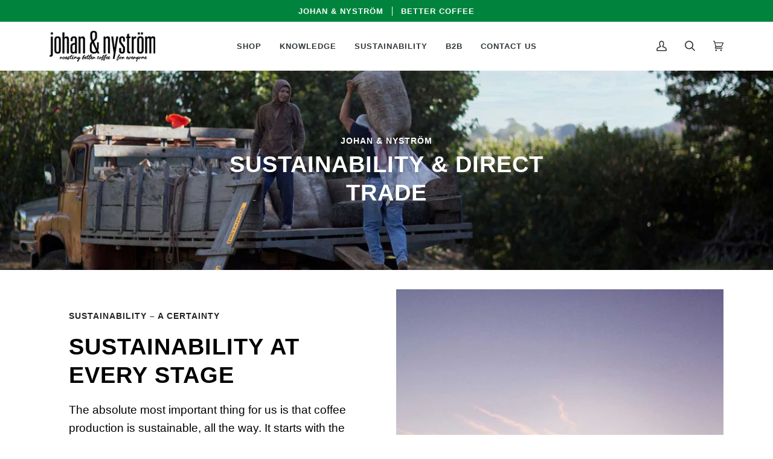

--- FILE ---
content_type: application/javascript; charset=utf-8
request_url: https://searchanise-ef84.kxcdn.com/preload_data.2Q0n9d5y1M.js
body_size: 33657
content:
window.Searchanise.preloadedSuggestions=['hario skerton','wilfa kvarn','buena vista','la bomba','koffeinfritt kaffe','dear tea society','cold brew','ethiopia guji','fika bönor','earl grey','sumatra gayo','clever coffee dripper','bourbon jungle','ekologiskt kaffe','one cup drip kit','nap queen','barista kurs','brazil fortaleza','dark knight','grönt te','the tea society','colombia decaf','julkaffe 250 g','cold brew-kaffe','fto espresso','chai latte','te lösvikt','johan & nyström','bold statement','v60 filter','våra butiker','drip kit','clean express','hela bönor','aeropress filter','verde hela','tea cup','fundamental espresso 500 g','hario switch','kaffeprovning stockholm','sweet serenity','hario cold brew','bob o link','brygga v60','kurser här','earl gay','ekologisk kaffe','brygg kaffe','strawberry fields','cool miss green','hario stainless','hario dripper','koffein fritt','supergott koffeinfritt kaffe','mr bloom','pärlans konfektyr','mellow mr bloom','wa 0859 3970 0884 kontraktor pasang neon box teh poci susukan kab semarang','hario v60','espresso verde','wa 0812 2782 5310 harga fabrikasi pintu lipat macet serengan solo','perduras bryggkaffe','lusse te','radiant rose','eko kaffe','lediga jobb','green tea mango','te och','miss saigon','jul te','aeropress go','lively luke','te kanna','johan nyström','one cup','röda mulen','el salvador','earnest earl','ethiopia welena','wa 0852 2611 9277 biaya kontraktor interior sekat dinding kayu apartment aryaduta semanggi jakarta selatan','aero press','wa 0859 3970 0884 harga pembuatan lantai batu sikat hitam putih daerah nanggulan kulon progo','wa 0812 2782 5310 jasa pemugaran gudang baja berat gesi sragen','wa 0812 2782 5310 harga pembuatan lukisan tembok lingkungan hidup sambirejo sragen','wa 0859 3970 0884 info harga plafon pvc hitam doff terpercaya kalasan sleman','wa 0852 2611 9277 kontraktor pembuatan interior set furniture kamar anak apartemen kasamara residence jakarta selatan','wa 0859 3970 0884 harga jasa pasang plafon akustik warna terpercaya tingkir salatiga','wa 0859 3970 0884 jasa borongan plafon pvc ukuran tebal terpercaya pasar kliwon surakarta','wa 0852 2611 9277 estimasi biaya pasang interior backdrop tv dengan wpc apartemen aeon sentul bogor','wa 0859 3970 0884 anggaran dana membangun plafon gypsum hd sambirejo sragen','wa 0859 3970 0884 kontraktor pembangunan taman bunga belakang rumah murah sukodono sragen','johan och nyström stockholm','wa 0852 2611 9277 kontraktor pemasangan interior partisi hpl minimalis apartemen aeon sentul bogor','wa 0821 7001 0763 fortress pintu baja ruang tamu widodaren ngawi','wa 0812 2782 5310 biaya pembuatan neon box bank berpengalaman serengan surakarta','wa 0852 2611 9277 borong jasa kamar mandi dan dapur yang bersebelahan apartemen olympic residence bogor','wa 0812 2782 5310 biaya pasang aluminium composite panel awning terpercaya rongkop gunungkidul','portion pack','hario kaffefilter','wa 0821 7001 0763 fortress pintu baja olympus tambun selatan bekasi','wa 0852 2611 9277 interior design set kamar ukiran jepara apartemen opus park bogor','wa 0859 3970 0884 jasa tukang pembuatan meja tv minimalis kayu pasar kliwon solo','wa 0812 2782 5310 daftar harga pembuatan rumah kayu terbaru minimalis terpercaya tegalrejo kab magelang','wa 0852 2611 9277 biaya memasang interior ruang tamu eropa apartemen mangga dua court jakarta pusat','to go cup','wa 0812 2782 5310 harga tukang renovasi gudang logistik terpercaya wedi klaten','wa 0852 2611 9277 biaya untuk pemasangan interior dapur sederhana dan murah apartment trans park juanda bekasi','wa 0859 3970 0884 biaya pemasangan keramik meja dapur terpercaya jebres surakarta','wa 0859 3970 0884 harga membuat rumah kayu 1 kamar terpercaya jebres surakarta','wa 0852 2611 9277 estimasi biaya pasang interior kamar yang panjang apartemen citra living jakarta barat','wa 0852 2611 9277 jasa memasang interior backdrop tv kecil minimalis apartemen east point jakarta timur','wa 0852 2611 9277 desain interior dapur berwarna apartemen mediterania garden residence 2 jakarta barat','wa 0812 2782 5310 pusat huruf timbul nama masjid berpengalaman jatiyoso karanganyar','wa 0852 2611 9277 kontraktor pemborong interior hpl sekat ruangan apartemen green lake sunter jakarta utara','wa 0859 3970 0884 biaya pemasangan plafon kamar mandi hotel jebres solo','wa 0852 2611 9277 biaya konstruksi interior ruangan modern apartemen skyline paramount tangerang','wa 0852 2611 9277 biaya bikin interior interior kamar anak hpl apartemen east park jakarta timur','wa 0852 2611 9277 pusat interior ruangan minimalis apartemen sudirman residences jakarta pusat','matcha tea','chemex 3-kopp','green tea','dear tea','french press','wa 0859 3970 0884 estimasi biaya pasang kusen aluminium untuk rumah tinggal terpercaya sumowono kab semarang','wa 0812 2782 5310 kontraktor rumah kayu minimalis mewah kalikotes klaten','wa 0852 2611 9277 perkiraan biaya pasang kamar pengantin mewah apartment b-residence bogor','wa 0812 2782 5310 harga borongan bikin booth stand kayu daerah jatiyoso karanganyar','wa 0852 2611 9277 kontraktor pembuatan interior backdrop tv grey apartemen green loft apartment bekasi','wa 0859 3970 0884 biaya yang dikeluarkan untuk pengecatan rumah kos dengan biaya murah semin gunungkidul','kaffe filter','rooibos tea','goji havtorn','wa 0812 2782 5310 jasa buat atap baja ringan teras murah juwiring klaten','wa 0812 2782 5310 biaya jasa jendela jungkit aluminium murah mijen semarang','wa 0812 2782 5310 harga pasang kusen aluminium garuda jumapolo karanganyar','wa 0821 7001 0763 fortress%2','wa 0852 2611 9277 rincian pekerjaan interior kamar tidur utama minimalis ukuran 3x4 apartemen teluk intan jakarta utara','wa 0859 3970 0884 upah bikin gerobak mie ayam bakso berpengalaman magelang utara magelang','wa 0859 3970 0884 rincian biaya bangun plafon pvc drop tengah terpercaya karangnongko klaten','wa 0852 2611 9277 biaya yang dibutuhkan untuk pasang interior backdrop tv kamar tidur minimalis apartment green palace residence bekasi','wa 0859 3970 0884 ongkos pembuatan garasi batu templek wilayah kasihan bantul','brygga cappuccinokopp','wa 0859 3970 0884 biaya jasa kontraktor rumah kayu kecil anak di mungkid kab magelang','wa 0859 3970 0884 jasa pemborong pintu kaca geser rumah minimalis pleret bantul','wa 0812 2782 5310 anggaran biaya pembuatan pintu lipat besi tanpa rel murah pakualaman yogyakarta','wa 0812 2782 5310 upah borongan paving anti lumut area kampus murah ngadirojo wonogiri','wa 0852 2611 9277 biaya buat interior sekat ruang keluarga dan ruang makan apartemen gading nias residences jakarta utara','wa 0852 2611 9277 biaya yang dibutuhkan untuk renovasi interior kamar tidur anak perempuan mewah apartemen sherwood kelapa gading jakarta utara','wa 0852 2611 9277 biaya yang diperlukan untuk memasang interior set kamar tidur anak cowok apartment capitol suites jakarta pusat','wa 0852 2611 9277 biaya membuat interior set kamar tidur anak perempuan apartment silk town tangerang','wa 0859 3970 0884 anggaran dana membangun plafon warna abu murah semarang barat semarang','wa 0852 2611 9277 jasa pemborong interior rak tv untuk ruangan kecil apartemen sedayu city suites kelapa gading jakarta utara','wa 0812 2782 5310 estimasi biaya pasang conblock merah tegalrejo kab magelang','wa 0812 2782 5310 borongan molding kaca ruang tamu daerah sidorejo salatiga','wa 0852 2611 9277 harga pembuatan interior backdrop kaca cermin apartemen salladin mansion depok','wa 0812 2782 5310 pesan kursi frontline surakarta','wa 0859 3970 0884 biaya jasa kontraktor pintu garasi dari spandek argomulyo salatiga','wa 0852 2611 9277 renovasi interior ruang tamu scandinavian apartemen cosmo park jakarta pusat','wa 0852 2611 9277 jasa desain interior ruang publik apartment sunway garden jakarta timur','wa 0852 2611 9277 rab renovasi interior ruang tamu dan ruang makan apartemen graha cempaka jakarta pusat','wa 0852 2611 9277 kontraktor renovasi interior sekat dari kayu jati apartment bassura city jakarta timur','wa 0852 2611 9277 rab pasang interior toko baju apartemen maqna residence jakarta barat','wa 0852 2611 9277 renovasi interior apartemen studio minimalis apartment summerville apartment jakarta utara','wa 0852 2611 9277 kontraktor renovasi interior pintu hpl rumah sakit apartment grand depok city depok','presso kaffe','earl of organic','delicious days','daring dorothy','wa 0821 7001 0763 fortress pintu baja fortress olympus maginti muna barat','wa 0859 3970 0884 jasa borongan rumah kayu mahoni murah galur kulon progo','wa 0852 2611 9277 biaya pembuatan backdrop tv kayu jati apartemen d’loft jakarta barat','wa 0812 2782 5310 tarif pasang keramik variasi minggir sleman','wa 0852 2611 9277 rincian biaya pasang interior kamar tidur utama minimalis ukuran 3x4 apartemen wisma gading permai jakarta utara','wa 0859 3970 0884 layanan pembuatan plafon pvc minimalis warna putih terpercaya bancak kab semarang','wa 0812 2782 5310 jual meja bufet aluminium minimalis murah nogosari boyolali','wa 0859 3970 0884 biaya bikin taman minimalis rumput gajah panjatan kulon progo','wa 0821 7001 0763 fortress pintu utama rumah baja daha selatan hulu sungai selatan','wa 0859 3970 0884 pemborong mengecat rumah minimalis lantai 2 sederhana terpercaya kartasura sukoharjo','wa 0812 2782 5310 jasa bangun plafon model industrial sentolo kulon progo','wa 0859 3970 0884 jasa pemasangan plafon gypsum warna cream klego boyolali','wa 0859 3970 0884 harga paket pasang keramik carport terpercaya sidorejo salatiga','wa 0859 3970 0884 tempat jual mushola dari kayu jati murah semin gunungkidul','wa 0859 3970 0884 rab pembuatan taman hijau depan rumah kalibawang kulon progo','wa 0812 2782 5310 jasa tukang buat meja hias kamar minimalis awet banjarsari surakarta','wa 0859 3970 0884 upah jasa pembuatan papan nama toko aluminium terpercaya surakarta','wa 0852 2611 9277 biaya interior kamar set minimalis modern hpl apartemen menara marina jakarta utara','wa 0852 2611 9277 anggaran dana pasang interior ruang tamu rumah minimalis type 45 apartemen one azure tangerang','wa 0852 2611 9277 biaya kontraktor interior sekat ruang tamu kayu apartemen mont blanc apartment bekasi','wa 0852 2611 9277 rab interior ruang tamu warna ungu apartment teras country residence bogor','wa 0852 2611 9277 biaya yang dibutuhkan untuk renovasi interior kamar tidur utama ukuran 4x4 apartment titanium square jakarta timur','wa 0852 2611 9277 biaya yang dibutuhkan untuk renovasi interior kamar warna coklat tua apartment salladin mansion depok','wa 0859 3970 0884 borongan buat meja besi cafe ngawen gunungkidul','wa 0859 3970 0884 biaya bikin gudang konstruksi baja wf berpengalaman mungkid kab magelang','wa 0859 3970 0884 rincian untuk bangun kanopi spandek rangka hollow sidorejo salatiga','wa 0812 2782 5310 rab bangunan pagar minimalis gerbang murah batuwarno wonogiri','mått till bryggkaffe','digitalt presentkort','wa 0812 2782 5310 rab pemasangan pintu aluminium motif murah salatiga','wa 0859 3970 0884 tukang green house buah naga murah srandakan bantul','wa 0812 2782 5310 vendor pembuatan pagar rumah pendek candisari semarang','wa 0852 2611 9277 jasa interior desain minimalis terbaru apartemen kedoya elok jakarta barat','wa 0859 3970 0884 biaya borong bangun plafon gypsum minimalis elegan berpengalaman jebres solo','wa 0852 2611 9277 biaya interior backdrop tv kekinian apartemen kuningan city jakarta selatan','wa 0852 2611 9277 total biaya renovasi interior kamar belajar anak apartment patria park jakarta timur','wa 0852 2611 9277 pemborong interior orange apartment sunter parkview jakarta utara','wa 0812 2782 5310 biaya borong taman tengah rumah minimalis terpercaya tepus gunungkidul','wa 0812 2782 5310 ongkos pembuatan rumah cor dak minimalis berpengalaman secang kab magelang','wa 0852 2611 9277 anggaran dana pasang interior set kamar mandi minimalis apartment margonda residence iii depok','wa 0859 3970 0884 jasa pemborong rumah mini berpengalaman banjarsari solo','wa 0852 2611 9277 jasa pemasangan interior sekat pembatas apartment rainbow spring condovillas tangerang','wa 0859 3970 0884 biaya konstruksi vinyl pelapis lantai rumah kayu ukuran 3x4 kokap kulon progo','wa 0812 2782 5310 biaya untuk pembangunan rumah sederhana tingkat samping colomadu karanganyar','wa 0852 2611 9277 rincian untuk pasang interior mini apartment apartment city home moi jakarta utara','wa 0812 2782 5310 spesialis interior rumah minimalis harga 150 juta murah magelang selatan magelang','wa 0812 2782 5310 harga borong tenaga renovasi gudang minimalis baja ringan berpengalaman kotagede yogyakarta','wa 0859 3970 0884 pemesanan meja kecil minimalis kamar murah baki sukoharjo','wa 0852 2611 9277 pusat interior kamar estetik apartemen bellevue place mt haryono jakarta selatan','wa 0852 2611 9277 estimasi biaya pasang interior set kamar tidur kecil minimalis apartment pulomas residence jakarta timur','wa 0852 2611 9277 jasa renovasi interior ruang tamu vintage apartment pluit sea view jakarta utara','wa 0812 2782 5310 jasa pemasangan plafon variasi murah seyegan sleman','wa 0812 2782 5310 total biaya renovasi plafon gypsum lurus murah mergangsan yogyakarta','wa 0852 2611 9277 fee pembuatan interior ruang tamu minimalis kayu apartment st moritz jakarta barat','fc 26 coins buyfc26coins.com is ea sports official for fc 26 coins their service is very quick reliable..cknr','wa 0859 3970 0884 jasa pembuatan molding ruangan tamu murah surakarta','lively like','svart chai','dancing queen','eko bryggkaffe','kinto travel tumbler','wa 0859 3970 0884 jasa borong plafon pvc drop ceiling satu warna murah laweyan surakarta','wa 0812 2782 5310 harga pembuatan graffiti di dinding yang simple kulon progo','wa 0812 2782 5310 jasa pasang papan reklame jalan kotagede yogyakarta','wa 0859 3970 0884 jasa las pagar motif anyaman murah bringin kab semarang','wa 0859 3970 0884 harga membuat plafon terkini murah ngampilan yogyakarta','wa 0852 2611 9277 rencana anggaran biaya interior sekat ruang tamu simpel apartment riverview residence apartement bekasi','wa 0812 2782 5310 biaya borongan renovasi pagar cutting rumah sanden bantul','wa 0859 3970 0884 biaya borong partisi kaca ykk murah manyaran wonogiri','wa 0812 2782 5310 perhitungan biaya atap canopy teras depan minimalis terpercaya bendosari sukoharjo','wa 0852 2611 9277 jasa renovasi interior set kamar tidur gold apartemen majestic point tangerang','wa 0852 2611 9277 biaya borongan pasang interior sekat hpl apartemen bogor green forest bogor','wa 0852 2611 9277 harga borongan lemari ruang tamu kayu jati apartment teras country residence bogor','wa 0812 2782 5310 anggaran pembuatan gudang kecil murah tembalang semarang','wa 0821 7001 0763 fortress pintu baja 90 rowokangkung lumajang','wa 0859 3970 0884 harga borong pasang railing besi murah kab magelang','wa 0859 3970 0884 biaya kontraktor cat rumah dengan kebun yang luas gemolong sragen','wa 0859 3970 0884 biaya perbaikan plafon dapur terbaru berpengalaman magelang tengah magelang','wa 0859 3970 0884 tempat cat rumah minimalis type 36/84 terpercaya pasar kliwon solo','wa 0812 2782 5310 jasa tukang pembuatan meja rak siku terpercaya polokarto sukoharjo','wa 0859 3970 0884 harga membuat conblock minimalis semin gunungkidul','wa 0812 2782 5310 harga borongan interior rumah type 60/120 daerah jenar sragen','wa 0859 3970 0884 rincian untuk pasang lantai batu sikat minimalis di karanggede boyolali','wa 0859 3970 0884 harga borong jasa keramik per meter genuk semarang','wa 0812 2782 5310 estimasi biaya pasang plafon minimalis terpercaya wonosari gunungkidul','wa 0859 3970 0884 biaya yang dibutuhkan untuk bangun rumah minimalis 2 lantai halaman luas berpengalaman solo','wa 0852 2611 9277 biaya borongan interior ruang tamu dengan partisi apartemen rainbow spring condovillas tangerang','wa 0812 2782 5310 aplikator aluminium composite panel kantor terpercaya gatak sukoharjo','wa 0852 2611 9277 terima borongan pasang interior kamar yang panjang apartment windsor puri jakarta barat','wa 0812 2782 5310 pusat mengecat rumah 2 lantai bawah full garasi sragen','wa 0852 2611 9277 biaya yang dibutuhkan untuk renovasi interior apartemen wallpaper apartment veranda residence jakarta barat','wa 0859 3970 0884 tukang rumah sederhana modern 1 lantai murah ngrampal sragen','wa 0852 2611 9277 jasa pemasangan interior sekat ruangan kayu lipat apartment pasadena pulomas jakarta timur','wa 0812 2782 5310 perkiraan biaya bangun rumah minimalis 7 x 12 murah purwantoro wonogiri','wa 0812 2782 5310 biaya pasang keramik kopong murah jenawi karanganyar','wa 0859 3970 0884 biaya untuk renovasi gudang konstruksi baja ringan berpengalaman magelang','wa 0852 2611 9277 pembuatan interior ruang dapur minimalis sederhana apartemen ancol mansion jakarta utara','wa 0852 2611 9277 renovasi interior backdrop tv wall moulding ruang tv apartemen mediterania garden residence jakarta barat','bob-o-link coffees','fika bryggmalet','malet kaffe','graciano cruz','wa 0812 2782 5310 rincian biaya renovasi rumah budget 20 juta murah grogol sukoharjo','wa 0812 2782 5310 aplikator plafon bertingkat sukodono sragen','wa 0852 2611 9277 pemborong interior modern minimalis apartemen gading icon jakarta timur','wa 0859 3970 0884 pemborong pintu jendela aluminium minimalis murah wonogiri','wa 0812 2782 5310 biaya yang diperlukan untuk bikin pagar laser cutting motif burung murah selo boyolali','wa 0852 2611 9277 biaya yang dibutuhkan untuk renovasi interior ruangan warna kuning apartemen btc residence bekasi','wa 0859 3970 0884 vendor batu sikat carport di bandungan kab semarang','wa 0812 2782 5310 rincian biaya bangun pagar minimalis tanpa las terpercaya serengan surakarta','wa 0859 3970 0884 tukang kusen aluminium untuk rumah tinggal kab semarang','wa 0852 2611 9277 biaya pembuatan interior apartemen tipe studio apartemen green lake sunter jakarta utara','wa 0852 2611 9277 biaya borongan interior ruang natal apartemen one narita tangerang','wa 0859 3970 0884 kontraktor greenhouse semangka di mijen semarang','wa 0812 2782 5310 rincian pekerjaan rumah kayu eropa minimalis selo boyolali','wa 0852 2611 9277 biaya pemasangan interior ruang cuci jemur minimalis apartment mega city bekasi','wa 0859 3970 0884 harga pembuatan rumah minimalis dan toko murah sidorejo salatiga','wa 0852 2611 9277 layanan pembuatan set kamar ukir mewah apartemen indigo narogong jakarta timur','wa 0852 2611 9277 vendor pembuatan interior sekat dapur dan ruang makandesain interior apartment pondok indah bekasi','wa 0812 2782 5310 jasa buat mural bawah laut umbulharjo yogyakarta','wa 0852 2611 9277 jasa kontraktor interior penyekat ruangan hpl minimalis apartment pasadena pulomas jakarta timur','wa 0812 2782 5310 jasa pasang plafon agar terlihat luas ampel boyolali','wa 0812 2782 5310 tukang batu sikat lantai garasi wilayah godean sleman','wa 0821 7001 0763 fortress pintu baja 230 cm pamotan rembang','wa 0859 3970 0884 biaya tukang kusen aluminium pakai pintu kayu kotagede yogyakarta','wa 0812 2782 5310 biaya yang dibutuhkan untuk renovasi gazebo rumah kayu berpengalaman banyubiru kab semarang','wa 0812 2782 5310 jasa pembangunan rumah 1 lantai lebar 6 meter terpercaya srandakan bantul','wa 0859 3970 0884 biaya memasang green house semangka klego boyolali','wa 0812 2782 5310 total biaya renovasi plafon rumah mewah klasik berpengalaman grabag kab magelang','wa 0859 3970 0884 jasa pembuatan green house anggur wilayah tepus gunungkidul','wa 0852 2611 9277 harga jasa pasang interior lemari kamar hotel apartment city terrace bekasi','wa 0812 2782 5310 rab plafon pvc standar terpercaya girimulyo kulon progo','wa 0812 2782 5310 harga jasa pembuatan kursi lipat untuk sholat murah mlati sleman','wa 0859 3970 0884 jasa pembuatan rumah kayu minimalis atap miring wilayah grogol sukoharjo','wa 0859 3970 0884 biaya borongan interior rumah lantai keramik abu2 daerah boyolali boyolali','wa 0852 2611 9277 penyedia interior wallpaper putih apartemen vendura sentul bogor','wa 0852 2611 9277 rab pemasangan interior ruang makan dan dapur minimalis apartemen centra bekasi','wa 0852 2611 9277 biaya jasa renovasi interior kamar murah apartment saffron noble bogor','wa 0859 3970 0884 harga membuat karpet lantai vinyl rumah luas 6 x 15 murah sentolo kulon progo','wa 0859 3970 0884 biaya borong paving beton minimalis terpercaya genuk semarang','wa 0812 2782 5310 biaya kontraktor green house semangka bringin kab semarang','wa 0852 2611 9277 harga jasa pasang interior hpl meja tv apartemen park grande jakarta timur','wa 0852 2611 9277 jasa pemasangan interior untuk cafe apartemen permata hijau residence jakarta selatan','wa 0852 2611 9277 biaya untuk pemasangan interior per m2 apartment grand depok city depok','wa 0852 2611 9277 harga jasa pasang interior sekat dinding kayu apartment the h residences jakarta timur','wa 0852 2611 9277 vendor interior ruang tamu gabung ruang keluarga apartemen grand cinere apartment depok','wa 0812 2782 5310 anggaran biaya pembuatan gudang baja ringan sni nanggulan kulon progo','wa 0859 3970 0884 harga jasa grafiti cat tembok teras rumah klaten selatan klaten','wa 0812 2782 5310 jasa pembuatan plafon pvc ruang tamu mewah gondang sragen','wa 0852 2611 9277 pembuat interior ruang cuci sempit apartment apartement green cleosa tangerang','wa 0852 2611 9277 rab pembuatan backdrop dinding kamar apartemen skyline tangerang','wa 0852 2611 9277 kontraktor pasang interior dapur berwarna apartemen margonda residence iii depok','wa 0812 2782 5310 jasa pembuatan plafon gypsum emas terpercaya mergangsan yogyakarta','coin fc 26 coinsnight.com fc 26 coins 30% off code fc2026 efficient handling of my special request.vsdj','wa 0859 3970 0884 biaya borongan pembangunan neon box bri daerah mertoyudan kab magelang','wa 0852 2611 9277 upah jasa interior set kamar tidur anak perempuan apartemen green park jakarta barat','pineapple thief','wa 0859 3970 0884 biaya bikin taman kering rumah terpercaya kalibawang kulon progo','wa 0812 2782 5310 jasa tukang pasang pintu kaca etalase terpercaya mantrijeron yogyakarta','wa 0812 2782 5310 harga membuat railing balkon wpc murah jatisrono wonogiri','wa 0852 2611 9277 biaya kontraktor interior backdrop tv hitam putih apartment amazana tangerang','wa 0812 2782 5310 biaya yang diperlukan untuk membangun gudang penyimpanan terpercaya banjarsari solo','wa 0812 2782 5310 pemborong pasang jendela geser aluminium mantrijeron yogyakarta','wa 0812 2782 5310 bengkel pembuatan pintu minimalis garis horizontal murah tengaran kab semarang','wa 0821 7001 0763 fortress pintu baja terbaik galang batam','wa 0812 2782 5310 kontraktor renovasi neon box besi berpengalaman kajoran kab magelang','wa 0812 2782 5310 biaya fabrikasi pagar minimalis kombinasi kayu tawangmangu karanganyar','wa 0852 2611 9277 biaya pasang interior ruang dapur minimalis modern yang cantik apartment metropolitan park apartment bekasi','wa 0859 3970 0884 jasa pemborong kusen aluminium pintu frameless murah sedayu bantul','wa 0821 7001 0763 fortress tinggi pintu baja kandangan kediri','wa 0859 3970 0884 biaya jasa borongan buat meja untuk jualan buah terpercaya semarang selatan semarang','wa 0821 7001 0763 fortress pintu baja fortress terdekat kemlagi mojokerto','wa 0852 2611 9277 jasa desain interior backdrop kantor apartemen t residence jakarta pusat','wa 0812 2782 5310 vendor pembuatan rumah unik murah kab semarang','wa 0859 3970 0884 jasa konsultasi renovasi plafon pvc lebar 100 cm murah prambanan sleman','wa 0852 2611 9277 anggaran dana untuk memasang interior sekat ruang kantor apartment margonda residence 2 depok','wa 0859 3970 0884 rincian biaya bangun rumah sederhana dengan biaya murah terpercaya kebonarum klaten','wa 0859 3970 0884 biaya tukang paving beton rumah terpercaya juwiring klaten','wa 0812 2782 5310 daftar harga pembuatan pintu garasi kayu jepara terpercaya weru sukoharjo','wa 0859 3970 0884 biaya untuk renovasi rumah jawa murah tengaran kab semarang','wa 0852 2611 9277 harga upah pembuatan interior kamar tema industrial apartment opus park bogor','wa 0859 3970 0884 anggaran dana untuk membangun plafon untuk rumah berpengalaman gladagsari boyolali','wa 0852 2611 9277 total biaya pasang interior sekat ruangan minimalis hpl apartemen nifarro jakarta selatan','wa 0852 2611 9277 biaya borongan interior backdrop dipan apartemen grand depok city depok','wa 0852 2611 9277 pembuat interior sekat kayu pembatas ruangan apartemen 1park avenue jakarta selatan','wa 0859 3970 0884 biaya borongan renovasi rumah kayu limasan terpercaya jebres solo','wa 0859 3970 0884 rab pasang pintu kaca jepang terpercaya pandak bantul','wa 0852 2611 9277 biaya yang dikeluarkan untuk memasang interior sekat ruang tamu dan ruang makan apartemen kali malang bekasi','wa 0852 2611 9277 harga interior apartemen wallpaper apartemen jakarta barat','lusse ingredienser','holly day','filter coffee','wa 0821 7001 0763 fortress pintu rumah lebar 1 meter lolofitu moi nias barat','wa 0812 2782 5310 biaya bikin pagar besi grand max terpercaya jetis yogyakarta','wa 0812 2782 5310 jasa borongan pembuatan meja bar l terpercaya danurejan yogyakarta','wa 0812 2782 5310 rincian pekerjaan plafon gypsum klasik modern terpercaya mojogedang karanganyar','wa 0812 2782 5310 harga pembuatan gerobak cafe wilayah magelang','wa 0859 3970 0884 biaya yang diperlukan untuk membangun kanopi model alderon terpercaya kartasura sukoharjo','wa 0859 3970 0884 ongkos jasa pintu garasi anti tikus jatiyoso karanganyar','wa 0812 2782 5310 biaya pemborong paving anti lumut press murah laweyan surakarta','wa 0812 2782 5310 jasa pasang papan reklame sepeda motor terpercaya ngaglik sleman','wa 0812 2782 5310 harga borongan lantai batu sikat halaman rumah di girimulyo kulon progo','wa 0821 7001 0763 fortress 2 pintu rumah minimalis putri betung gayo lues','wa 0821 7001 0763 fortress pintu baja fortress sinjai borong sinjai','wa 0859 3970 0884 perkiraan biaya pembuatan railing kaca kayu terpercaya banyumanik semarang','wa 0812 2782 5310 kontraktor pembuatan pintu rolling sliding terpercaya banjarsari surakarta','wa 0812 2782 5310 pemesanan vinyl flooring rumah klasik modern daerah karanganyar karanganyar','wa 0859 3970 0884 estimasi biaya renovasi kusen aluminium untuk rumah minimalis pasar kliwon surakarta','wa 0859 3970 0884 jasa pembuatan kanopi lipat minimalis terpercaya cawas klaten','wa 0859 3970 0884 harga upah pembuatan interior backdrop tv kayu murah solo','wa 0852 2611 9277 harga upah pembuatan interior apartemen kecil 2 kamar apartment oase park tangerang','wa 0821 7001 0763 fortress harga pintu utama baja padang batung hulu sungai selatan','wa 0812 2782 5310 harga borongan acp seven murah magelang selatan magelang','wa 0812 2782 5310 biaya borongan keramik garasi mobil laweyan surakarta','wa 0852 2611 9277 rab interior rak tv gantung minimalis terbaru apartemen skandinavia tangerang','wa 0821 7001 0763 fortress pintu kamar baja karanggede boyolali','wa 0852 2611 9277 tukang murah apartemen margonda residence depok','wa 0812 2782 5310 jasa pemasangan plafon pvc murah saptosari gunungkidul','wa 0859 3970 0884 perusahaan kontraktor greenhouse besi murah secang kab magelang','wa 0859 3970 0884 jasa tukang kusen aluminium kayu nguntoronadi wonogiri','wa 0812 2782 5310 biaya bikin gudang baja berat murah panggang gunungkidul','wa 0812 2782 5310 borongan renovasi plafon pvc warna abu abu tua terpercaya gedongtengen yogyakarta','wa 0859 3970 0884 jasa design interior rumah minimalis simple di umbulharjo yogyakarta','wa 0859 3970 0884 harga gerobak jualan lumpia wilayah sleman','wa 0852 2611 9277 vendor interior minimalis modern apartment sentra timur residence jakarta timur','wa 0859 3970 0884 jasa pasang gerobak motor tahu bulat di tempel sleman','wa 0852 2611 9277 upah borongan interior set tempat tidur lengkap apartemen gunung putri square bogor','wa 0852 2611 9277 daftar harga pembuatan interior kamar tidur kecil apartemen city garden jakarta barat','wa 0859 3970 0884 biaya pembuatan plafon pvc list berpengalaman banjarsari surakarta','wa 0859 3970 0884 estimasi biaya bangun plafon rumah per meter tawangmangu karanganyar','wa 0852 2611 9277 interior design lemari sekat ruangan apartment ra residence simatupang jakarta selatan','wa 0852 2611 9277 vendor pembuatan interior sekat ruang tamu dan keluarga apartemen the boulevard jakarta pusat','wa 0852 2611 9277 harga borongan ruangan homey apartment pacific garden tangerang','wa 0852 2611 9277 kontraktor pemasangan interior kamar anak laki laki aesthetic apartemen puri kemayoran jakarta pusat','wa 0812 2782 5310 tukang plafon pvc warna putih doff terpercaya karanganyar karanganyar','wa 0859 3970 0884 biaya pembuatan neon box starbucks daerah mungkid kab magelang','wa 0852 2611 9277 biaya jasa kontraktor interior sekat kantor modern apartemen salladin mansion depok','wa 0859 3970 0884 taman minimalis depan pagar rumah murah bulukerto wonogiri','wa 0859 3970 0884 biaya yang dibutuhkan untuk pasang carport batu sikat di nguter sukoharjo','wa 0852 2611 9277 biaya kontraktor interior backdrop tv klasik modern apartment gading nias residences jakarta utara','wa 0859 3970 0884 harga stiker lantai vinyl rumah mewah halaman belakang serengan surakarta','wa 0852 2611 9277 spesialis backdrop untuk tv apartemen istana harmoni jakarta pusat','wa 0852 2611 9277 rincian pekerjaan interior kamar coklat minimalis apartemen mediterania lagoon residences jakarta pusat','wa 0852 2611 9277 harga pembuatan interior set kamar tidur anak apartment ara center tangerang','wa 0852 2611 9277 jasa pemasangan interior sekat dari kayu apartment patria park jakarta timur','el salvador menendez','v60 dripper','wa 0812 2782 5310 kontraktor lukisan mural tembok luar rumah gedangsari gunungkidul','wa 0859 3970 0884 estimasi biaya bikin atap canopy alderon besi galvanis terpercaya wonosari gunungkidul','wa 0812 2782 5310 penyedia moulding dinding kamar daerah bancak kab semarang','wa 0821 7001 0763 fortress fortress pintu baja harga buer sumbawa','wa 0812 2782 5310 order pintu kaca depan terpercaya minggir sleman','wa 0812 2782 5310 perkiraan biaya pasang neon box plastik mika murah nglipar gunungkidul','wa 0859 3970 0884 biaya jasa tukang pasang partisi aluminium toilet kasihan bantul','wa 0859 3970 0884 jasa bikin kanopi minimalis terbaru terpercaya patuk gunungkidul','wa 0852 2611 9277 biaya membuat interior sekat ruang tamu minimalis terbaru apartment mitra sunter jakarta utara','wa 0812 2782 5310 harga fabrikasi pintu aluminium kaca geser murah wates kulon progo','wa 0821 7001 0763 fortress warna pintu baja wonotirto blitar','wa 0859 3970 0884 biaya jasa kontraktor karpet lantai vinyl di dapur murah sewon bantul','wa 0821 7001 0763 fortress pintu kamar plat baja amurang timur minahasa selatan','wa 0821 7001 0763 fortress inspirasi pintu rumah minimalis kayu aro kerinci','wa 0859 3970 0884 kontraktor pemborong partisi kaca ruangan terpercaya serengan solo','wa 0821 7001 0763 fortress pintu rumah terbaru padarincang serang','wa 0859 3970 0884 rab pasang pintu kaca etalase sedayu bantul','wa 0852 2611 9277 borong jasa kamar tidur anak cowok apartment wisma gading permai jakarta utara','wa 0821 7001 0763 fortress pintu baja seruyan hilir timur seruyan','wa 0859 3970 0884 jasa bikin gerobak nasi bakar miri sragen','wa 0821 7001 0763 fortress pintu baja warna hitam gunungjati cirebon','wa 0859 3970 0884 estimasi biaya pasang conblock k225 murah bawen kab semarang','wa 0859 3970 0884 pemborong keramik abstrak terpercaya polanharjo klaten','wa 0859 3970 0884 kontraktor pembuatan plafon conwood terpercaya magelang tengah magelang','wa 0852 2611 9277 biaya borongan renovasi interior untuk kamar apartemen b-residence bogor','wa 0852 2611 9277 pusat pembuatan interior ruang tamu kayu apartment gallery west residence jakarta barat','wa 0812 2782 5310 fee pembuatan interior partisi penyekat ruangan minimalis terbaru berpengalaman ngaglik sleman','wa 0859 3970 0884 order moulding kamar jatisrono wonogiri','wa 0859 3970 0884 biaya borongan renovasi kusen aluminium anodized terpercaya ungaran barat kab semarang','wa 0859 3970 0884 biaya pasang conblock area kampus gedangsari gunungkidul','wa 0859 3970 0884 rab pemasangan moulding kaca ruang tamu di paranggupito wonogiri','wa 0852 2611 9277 rab pasangan interior ruang tamu lesehan minimalis apartemen h city sawangan depok','wa 0812 2782 5310 biaya bikin profil dinding rumah minimalis berpengalaman matesih karanganyar','wa 0812 2782 5310 berapa biaya renovasi rumah lantai satu sederhana banjarsari solo','wa 0859 3970 0884 biaya pemborong plafon gypsum hello kitty terpercaya teras boyolali','wa 0859 3970 0884 harga membuat kusen aluminium lengkung murah wonosegoro boyolali','wa 0852 2611 9277 total biaya untuk memasang interior dapur untuk apartemen kecil apartemen gading mediterania residence jakarta utara','wa 0852 2611 9277 jasa pemasangan interior backdrop tv polos apartment salladin mansion depok','wa 0852 2611 9277 jasa pasang interior backdrop tv kamar apartment four winds jakarta selatan','wa 0852 2611 9277 paket pembuatan interior ruangan tamu minimalis apartment pesona bahari jakarta pusat','wa 0852 2611 9277 perusahaan kontraktor interior apartemen 1 bedroom apartemen mediterania palace kemayoran jakarta pusat','wa 0859 3970 0884 vendor pembuatan gerobak bandrek daerah karanggede boyolali','wa 0852 2611 9277 pemborong kamar tidur vintage apartemen cinere bellevue suites depok','wa 0859 3970 0884 perkiraan biaya renovasi plafon kayu warna putih berpengalaman pasar kliwon solo','wa 0852 2611 9277 rab interior ruangan online apartment kuningan city jakarta selatan','wa 0852 2611 9277 biaya memasang interior backdrop tv wpc minimalis apartment west vista jakarta barat','wa 0812 2782 5310 ongkos jasa plafon gypsum rumah berpengalaman banjarsari solo','wa 0852 2611 9277 harga upah pembuatan interior ruang warna ungu apartment beverly 90210 tangerang','wa 0859 3970 0884 biaya yang diperlukan untuk pemasangan conblock murah terpercaya mantrijeron yogyakarta','wa 0812 2782 5310 jasa pemborong plafon pvc warna soft terpercaya pasar kliwon surakarta','wa 0852 2611 9277 anggaran dana untuk memasang interior backdrop cafe minimalis apartemen centra bekasi','wa 0859 3970 0884 tempat pembuatan taman minimalis sederhana murah puhpelem wonogiri','wa 0812 2782 5310 harga membuat lantai lapis vinyl rumah 2 lantai garasi 2 mobil daerah salatiga','wa 0852 2611 9277 pembuat interior partisi ruang minimalis hpl apartemen gading mediterania residence jakarta utara','wa 0859 3970 0884 penyedia coating lantai vinyl merk taco wilayah sanden bantul','wa 0859 3970 0884 biaya kontraktor lantai batu sikat warna warni ngemplak boyolali','wa 0852 2611 9277 biaya pembuatan ruang tamu minimalis sempit apartment podomoro golf view bogor','wa 0859 3970 0884 rincian pekerjaan greenhouse tanaman anggur wilayah wates kulon progo','wa 0812 2782 5310 anggaran biaya pembuatan gerobak takbiran keliling di gesi sragen','wa 0852 2611 9277 pembuatan interior lemari sepatu kayu kaca apartemen kamala kandara bekasi','buy fc ultimate team coins visit buyfc26coins.com for latest fc 26 coins news..ksbm','fc coins paysafecard besuche die website buyfc26coins.com günstig und schnell..v2nj','wa 0859 3970 0884 paket pembuatan gerobak buah keliling murah gedongtengen yogyakarta','wa 0852 2611 9277 pesan pembuatan interior lemari sekat bolak balik apartment the springlake summarecon bekasi','wa 0852 2611 9277 terima borongan pasang interior set kamar pria apartemen sudirman park jakarta pusat','wa 0852 2611 9277 biaya pemasangan interior backdrop ruang rapat minimalis apartment kos riverside syariah bogor','presentkort kurs','café menu','wa 0852 2611 9277 layanan pembuatan kamar mandi gandeng dapur apartment green bay jakarta utara','wa 0812 2782 5310 biaya jasa pintu garasi kayu minimalis pakualaman yogyakarta','wa 0852 2611 9277 rencana anggaran biaya interior lemari sekat rumah apartment casablanca mansion jakarta selatan','wa 0859 3970 0884 biaya borong interior tempat tidur minimalis bahan hpl daerah tegalrejo yogyakarta','wa 0859 3970 0884 jasa pemasangan neon box ukuran 1 meter pakualaman yogyakarta','wa 0859 3970 0884 rencana anggaran biaya plafon rumah gypsum ruang tamu mewah murah tulung klaten','wa 0812 2782 5310 vendor pintu upvc solo murah jatipurno wonogiri','wa 0859 3970 0884 biaya pagar pintu untuk kucing magelang utara magelang','wa 0812 2782 5310 harga borong pasang pagar depan rumah simple terpercaya genuk semarang','wa 0812 2782 5310 biaya yang dikeluarkan untuk pemasangan paving anti lumut area parkiran sidoharjo sragen','wa 0812 2782 5310 paket pasang dinding partisi kaca aluminium murah gedangsari gunungkidul','wa 0852 2611 9277 harga pembuatan interior kamar orang tua dan anak apartemen h residence jakarta timur','wa 0852 2611 9277 berapa biaya pasang interior kamar set minimalis modern hpl apartemen grand dadap city tangerang','wa 0812 2782 5310 jasa buat pintu aluminium kayu pringapus kab semarang','wa 0859 3970 0884 biaya untuk pembangunan rumah minimalis 2 lantai lebar 9 meter terpercaya wonosari klaten','wa 0812 2782 5310 biaya yang dibutuhkan untuk renovasi kanopi jendela genteng semarang barat semarang','wa 0852 2611 9277 borongan interior ruang wardrobe apartemen gading icon jakarta timur','wa 0852 2611 9277 vendor interior ruangan kerja minimalis apartemen maple park sunter jakarta utara','wa 0852 2611 9277 jasa pemasangan interior apartemen kecil apartment puri imperium jakarta selatan','wa 0812 2782 5310 harga pasang vinyl lantai rumah garasi samping wilayah ungaran barat kab semarang','wa 0859 3970 0884 rincian pemasangan paving block k225 murah jatisrono wonogiri','wa 0859 3970 0884 harga pembuatan booth kayu palet jatiroto wonogiri','wa 0859 3970 0884 biaya borong pasang green house anggur tempuran kab magelang','wa 0812 2782 5310 tukang rumah kayu kelapa di bulu sukoharjo','wa 0821 7001 0763 fortress pintu baja depan pakem bondowoso','wa 0859 3970 0884 harga lantai batu sikat untuk halaman daerah ngampilan yogyakarta','wa 0821 7001 0763 fortress toko pintu baja bonepantai bone bolango','wa 0859 3970 0884 ongkos buat meja mini bar dapur minimalis murah pasar kliwon solo','wa 0821 7001 0763 fortress pintu baja harga gembong pati','wa 0852 2611 9277 pembuatan interior kamar ukuran 2x3 apartemen podomoro golf view bogor','wa 0859 3970 0884 harga pembuatan rumah minimalis dari kayu di tanon sragen','wa 0852 2611 9277 perkiraan biaya pasang dipan minimalis hpl apartment bellevue suites jakarta selatan','wa 0812 2782 5310 perkiraan biaya pasang neon box tipis wilayah magelang selatan magelang','wa 0812 2782 5310 biaya lantai batu sikat minimalis daerah pakualaman yogyakarta','wa 0852 2611 9277 harga pemasangan interior ruang dapur minimalis terbuka apartemen the boulevard jakarta pusat','wa 0852 2611 9277 perusahaan kontraktor interior ruang meeting apartemen ambassade kuningan jakarta selatan','wa 0859 3970 0884 pembuat gudang kecil terpercaya temon kulon progo','wa 0852 2611 9277 perusahaan kontraktor interior apartemen studio mewah apartment apartement green cleosa tangerang','wa 0859 3970 0884 jasa borongan bikin meja minibar minimalis terpercaya sleman','wa 0812 2782 5310 daftar harga pembuatan plafon gypsum carport murah banyumanik semarang','wa 0852 2611 9277 jasa pembuatan interior kamar mandi sederhana apartemen metro garden tangerang','wa 0852 2611 9277 rincian pekerjaan interior kamar set minimalis jati apartment grand park city pakuan bogor','wa 0852 2611 9277 cari pembuat interior ruangan makan apartment springhill terrace residence jakarta utara','wa 0852 2611 9277 harga pembuatan interior ruang sholat apartemen margonda residence depok','wa 0852 2611 9277 biaya konstruksi interior set kamar tidur remaja minimalis apartment depok town square depok','wa 0852 2611 9277 harga borongan interior kamar tidur warna ungu apartment central park jakarta barat','wa 0852 2611 9277 terima borongan pasang interior ruangan kerja minimalis apartment h residence at soetta tangerang','wa 0852 2611 9277 rab pasangan interior penyekat ruangan minimalis murah apartment bhuvana bogor','wa 0852 2611 9277 jasa pembuatan interior sekat ruangan kayu minimalis apartemen setiabudi jakarta selatan','wa 0812 2782 5310 perusahaan kontraktor rumah ala jepang kismantoro wonogiri','wa 0852 2611 9277 jasa desain interior rak tv serbaguna apartemen pasar baru mansion jakarta pusat','wa 0852 2611 9277 tukang kamar set minimalis modern hpl apartemen skyline tangerang','wa 0852 2611 9277 biaya pembuatan interior sekat ruang tamu elegan apartemen cbd pluit jakarta utara','wa 0852 2611 9277 pembuatan interior apartemen 2 kamar sederhana apartment teras country residence bogor','wa 0852 2611 9277 jasa memasang interior sekat ruangan simple apartemen casablanca east residences jakarta timur','wa 0852 2611 9277 jasa pasang interior backdrop tv dari kayu palet apartment east park jakarta timur','wa 0852 2611 9277 jasa pasang interior kamar yang luas apartemen east park jakarta timur','wa 0852 2611 9277 anggaran biaya pembuatan interior backdrop ruang rapat kantor apartemen the mansion at dukuh golf kemayoran jakarta pusat','wa 0852 2611 9277 order interior kamar set terbaru apartemen jakarta selatan','wa 0852 2611 9277 rab renovasi interior kamar tidur etnik jawa apartemen marina ancol jakarta utara','wa 0859 3970 0884 harga pembuatan interior rumah type 45 luas tanah 72 wilayah salaman kab magelang','wa 0812 2782 5310 biaya borongan plafon pvc garuda bulukerto wonogiri','wa 0852 2611 9277 anggaran dana pasang interior kitchen set coklat putih apartemen pulomas park center jakarta timur','wa 0852 2611 9277 tarif pembuatan interior dapur bersih apartment paladian park jakarta utara','wa 0812 2782 5310 fee pasang keramik anak tangga murah gayamsari semarang','wa 0859 3970 0884 biaya konstruksi taman depan rumah sederhana bikin nyaman dan tenang murah temon kulon progo','wa 0859 3970 0884 layanan pembuatan plafon ruang keluarga minimalis murah wates kulon progo','wa 0852 2611 9277 pembuatan interior designer apartment trans park depok','wa 0859 3970 0884 biaya rincian bangun kanopi atap kain lipat terpercaya jetis yogyakarta','wa 0852 2611 9277 biaya konstruksi interior backdrop tv mini apartemen ciputat resort apartment tangerang','wa 0812 2782 5310 rab pembangunan gazebo kayu jati jepara berpengalaman magelang utara magelang','wa 0852 2611 9277 harga upah pembuatan interior ruang kantor apartemen padina residence tangerang','kaffe prenumerera','cappuccino kopp','kaffe kvarn','vitt te','wa 0821 7001 0763 fortress model pintu rumah 1 pintu bogobaida paniai','wa 0821 7001 0763 fortress harga kusen 1 pintu murah nuangan bolaang mongondow timur','wa 0821 7001 0763 fortress pintu rumah warna coklat tua cijambe subang','wa 0812 2782 5310 tukang plafon anyaman bambu jambu kab semarang','wa 0812 2782 5310 harga paket bangun taman minimalis sudut rumah terpercaya kab magelang','wa 0812 2782 5310 harga paket bangun taman industrial murah ngemplak boyolali','wa 0859 3970 0884 tarif borongan bangun taman minimalis dengan kolam ikan murah jetis yogyakarta','wa 0812 2782 5310 jasa borongan kusen aluminium kaca terpercaya kalibawang kulon progo','wa 0821 7001 0763 fortress harga kusen 1 pintu paling murah reban batang','wa 0859 3970 0884 rencana anggaran biaya kanopi rumah murah terpercaya tawangsari sukoharjo','wa 0859 3970 0884 harga upah pembuatan plafon gypsum lis emas murah paliyan gunungkidul','wa 0852 2611 9277 biaya memasang interior kamar pria apartment puri garden jakarta barat','wa 0821 7001 0763 fortress pintu kamar tidur yang murah kebar tambrauw','wa 0859 3970 0884 pusat pembuatan gerbang garasi terbaru murah saptosari gunungkidul','wa 0821 7001 0763 fortress pintu baja rumah mantingan ngawi','wa 0859 3970 0884 jasa bikin meja ft mabantu serengan surakarta','wa 0852 2611 9277 order pembuatan interior set kamar kayu jati jepara apartemen pesona square depok','wa 0859 3970 0884 biaya borongan tenaga bangun taman rumah sederhana tapi cantik murah surakarta','wa 0812 2782 5310 rincian pemasangan partisi dari kaca murah srumbung kab magelang','wa 0852 2611 9277 order interior ruang tamu type 45 apartment vasanta innopark bekasi','wa 0821 7001 0763 fortress pintu utama baja fortress routa konawe','wa 0821 7001 0763 fortress pintu rumah baja ringan yalengga jayawijaya','wa 0821 7001 0763 fortress pintu rumah kupu tarung klamono sorong','wa 0852 2611 9277 biaya borong pasang pintu hpl rumah sakit apartment metro galaxy park apartment bekasi','wa 0812 2782 5310 daftar harga jasa lukisan tembok kebudayaan ngampilan yogyakarta','wa 0852 2611 9277 berapa biaya pasang interior apartemen 2 kamar tidur minimalis apartment sutan raja bekasi','wa 0852 2611 9277 jasa pemborong interior apartemen studio apartment green pramuka city jakarta timur','wa 0852 2611 9277 harga borongan interior kamar anak cowok estetik apartemen aeon sentul bogor','wa 0812 2782 5310 biaya untuk renovasi plafon pvc harga berapa murah sidomukti salatiga','wa 0812 2782 5310 perkiraan biaya pasang gerobak motor besi gondokusuman yogyakarta','wa 0821 7001 0763 fortress pintu baja fortress smart lock bukit santuai kotawaringin timur','wa 0821 7001 0763 fortress pintu baja fortress olympus bakarangan tapin','wa 0812 2782 5310 biaya pasang kusen aluminium ykk serat kayu jebres surakarta','wa 0859 3970 0884 jasa buat pintu geser jati terpercaya pakualaman yogyakarta','wa 0821 7001 0763 fortress pintu baja 230 pamotan rembang','wa 0812 2782 5310 jasa renovasi plafon untuk rumah berpengalaman tanon sragen','wa 0812 2782 5310 biaya custom meja construction magelang tengah magelang','wa 0812 2782 5310 jasa mengecat rumah minimalis dibawah 50 jt terpercaya pundong bantul','wa 0852 2611 9277 biaya buat interior ruang dapur minimalis ukuran 3x3 apartemen grand cinere apartment depok','wa 0812 2782 5310 vendor pembuatan kanopi rumah kayu terpercaya karangmojo gunungkidul','wa 0812 2782 5310 biaya yang dibutuhkan untuk pasang lantai batu sikat polos terpercaya magelang selatan magelang','wa 0859 3970 0884 biaya buat grafiti buat tembok paud magelang tengah magelang','wa 0812 2782 5310 terima borongan bangun taman di balkon terpercaya bandungan kab semarang','wa 0859 3970 0884 rab renovasi plafon gypsum lis emas laweyan surakarta','wa 0812 2782 5310 kontraktor pembuatan rumah kayu hijau terpercaya serengan solo','wa 0859 3970 0884 rencana anggaran biaya paving block k500 murah weru sukoharjo','wa 0812 2782 5310 biaya bikin plafon gypsum hijau mertoyudan kab magelang','wa 0859 3970 0884 estimasi biaya pasang neon box timbul berpengalaman tanon sragen','wa 0852 2611 9277 kontraktor meja kursi hpl apartemen madison park jakarta barat','wa 0852 2611 9277 biaya borongan interior untuk butik apartment aeon sentul bogor','wa 0812 2782 5310 harga borongan bikin gerobak dorong kopi keliling daerah patuk gunungkidul','wa 0812 2782 5310 rab bangunan plafon kamar pvc murah kretek bantul','wa 0852 2611 9277 penyedia interior ruang tamu minimalis estetik apartment tamansari the hive jakarta timur','wa 0852 2611 9277 renovasi interior sekat ruangan partisi kantor apartemen kos riverside syariah bogor','wa 0852 2611 9277 order pembuatan interior backdrop tv marmer hitam apartment the springlake summarecon bekasi','wa 0812 2782 5310 perkiraan biaya bangun plafon pvc warna hijau rongkop gunungkidul','wa 0852 2611 9277 jasa memasang interior kamar anak tingkat 2 apartment mediterania palace kemayoran jakarta pusat','wa 0852 2611 9277 harga interior apartemen vintage apartment tifolia jakarta timur','wa 0852 2611 9277 biaya pembuatan interior ruang tamu yang luas apartemen brawijaya jakarta selatan','wa 0859 3970 0884 biaya pemborong renovasi plafon gypsum putih colomadu karanganyar','wa 0859 3970 0884 anggaran dana pemasangan keramik dinding kamar mandi tamansari boyolali','fc coins 26 xbox visit buyfc26coins.com for latest fc 26 coins news..ohwf','wa 0852 2611 9277 pembuat interior backdrop tv minimalis duco apartment sunter park view jakarta utara','mambo jambo','wa 0852 2611 9277 kontraktor pembuatan interior sekat kayu ukir apartemen best western mangga dua jakarta pusat','wa 0852 2611 9277 penyedia interior apartemen 3 bedroom apartment cityloft jakarta pusat','wa 0859 3970 0884 jual meja makan minimalis sederhana gayamsari semarang','wa 0812 2782 5310 fee pembuatan greenhouse dari bambu terpercaya rongkop gunungkidul','wa 0852 2611 9277 anggaran dana pasang interior backdrop simple apartment one park residence jakarta selatan','wa 0852 2611 9277 kontraktor pasang interior backdrop ruang tv minimalis apartment aston bogor','wa 0852 2611 9277 kontraktor pemborong interior untuk dapur minimalis apartemen kondominium taman anggrek jakarta barat','wa 0852 2611 9277 layanan pembuatan meja kasir hpl apartemen pakubuwono view jakarta selatan','kommer te','barista home','coffee bar','fransk press','lösvikt te','gift card','wa 0821 7001 0763 fortress pintu double rumah modern nanga tayap ketapang','wa 0812 2782 5310 order booth minuman dan makanan di tingkir salatiga','wa 0812 2782 5310 rab pasang pintu kaca geser untuk kamar mandi terpercaya salam kab magelang','wa 0859 3970 0884 jasa borong pasang pintu kaca kamar tidur solo','wa 0812 2782 5310 rincian pekerjaan plafon pvc full putih terpercaya semarang tengah semarang','wa 0852 2611 9277 rab pemasangan dinding hpl apartemen park view condominium detos depok','wa 0852 2611 9277 rincian untuk pasang interior ruangan optik apartemen marina ancol jakarta utara','wa 0852 2611 9277 biaya borongan renovasi interior sekat ruangan minimalis hpl apartemen slipi jakarta barat','wa 0852 2611 9277 rincian untuk pasang interior ruang tamu mewah minimalis apartemen green bay pluit jakarta utara','wa 0812 2782 5310 biaya pasang greenhouse semangka gantiwarno klaten','wa 0812 2782 5310 biaya pembuatan floating digital fountain murah sumbawa nusa tenggara barat','wa 0821 7001 0763 fortress pintu rumah elegan teupah tengah simeulue','wa 0852 2611 9277 order pembuatan interior apartemen kamar mandi apartemen sky terace jakarta barat','wa 0852 2611 9277 perusahaan kontraktor interior backdrop tv minimalis apartment menteng park jakarta pusat','wa 0859 3970 0884 jasa pembuatan lukisan dinding untuk cafe bambanglipuro bantul','wa 0812 2782 5310 kontraktor pembuatan pintu pagar besi klasik laweyan surakarta','wa 0812 2782 5310 perkiraan biaya pembuatan pagar besi jendela rumah murah paliyan gunungkidul','wa 0812 2782 5310 bengkel pembuatan pagar laser cutting kotak murah sidorejo salatiga','wa 0859 3970 0884 vendor pasang paving halaman sekolah kotagede yogyakarta','wa 0859 3970 0884 jasa keramik kloset jongkok terpercaya klaten utara klaten','wa 0859 3970 0884 biaya plafon hijau terpercaya tawangmangu karanganyar','wa 0812 2782 5310 harga pembuatan lukisan dinding prasekolah boyolali boyolali','wa 0812 2782 5310 rab pasang paving grass block k200 murah bandongan kab magelang','wa 0821 7001 0763 fortress pintu baja utama teluk dalam nias selatan','wa 0812 2782 5310 biaya buat pengecatan rumah dengan biaya kecil murah polokarto sukoharjo','wa 0812 2782 5310 rab renovasi pintu kaca frame terpercaya mertoyudan kab magelang','wa 0821 7001 0763 fortress pintu rumah estetik minimalis bambang lipuro bantul','wa 0852 2611 9277 jasa borongan interior ruang sholat apartemen embarcadero bintaro tangerang','wa 0859 3970 0884 biaya borongan cat tower triangle terpercaya kulon progo','wa 0852 2611 9277 biaya buat interior set kamar tidur anak apartemen gajah mada mediterania jakarta barat','wa 0859 3970 0884 biaya jasa gambar tembok tentang pendidikan gatak sukoharjo','wa 0852 2611 9277 daftar harga pembuatan interior dapur dan ruang makan apartemen puri mansion jakarta barat','wa 0852 2611 9277 anggaran pembuatan interior lemari sekat ruang minimalis apartemen pasadena pulomas jakarta timur','wa 0821 7001 0763 fortress pintu baja ukuran long ikis paser','wa 0821 7001 0763 fortress harga pintu kamar tidur baja hanau seruyan','wa 0821 7001 0763 fortress pintu baja 90x220 klakah lumajang','wa 0812 2782 5310 biaya borong bangun plafon gypsum model tugu semarang','wa 0821 7001 0763 fortress pintu baja fortress 120 bugulkidul pasuruan','wa 0812 2782 5310 jasa buat plafon gypsum shadow line banjarsari solo','wa 0859 3970 0884 pesan plafon tembus cahaya berpengalaman kab magelang','wa 0859 3970 0884 pusat gerobak bakso becak berpengalaman sidomukti salatiga','wa 0821 7001 0763 fortress pintu baja utama tobelo utara halmahera utara','wa 0821 7001 0763 fortress pintu baja 100 cm babakan ciparay bandung','wa 0859 3970 0884 biaya jasa pembuatan meja urja nigam awet purwosari gunungkidul','wa 0812 2782 5310 biaya yang dibutuhkan untuk renovasi rumah tingkat 2 minimalis murah ponjong gunungkidul','wa 0859 3970 0884 jasa pembangunan rumah minimalis 3 kamar tampak depan murah mojolaban sukoharjo','wa 0859 3970 0884 tarif borongan bangun rumah limasan terpercaya matesih karanganyar','wa 0821 7001 0763 fortress harga pintu rumah baja fortress purwasari karawang','wa 0812 2782 5310 biaya pasang neon box bulat tanpa rangka murah pundong bantul','wa 0812 2782 5310 vendor pembuatan interior backdrop cermin rias daerah kotagede yogyakarta','wa 0859 3970 0884 rincian untuk pasang garasi batu alam andesit terpercaya kasihan bantul','precio monedas fc 26 visité buyfc26coins.com la entrega fue tan rápida que no me lo podía creer..ktfm','wa 0852 2611 9277 pemborong interior sekat ruangan bahan gypsum apartment southgate residence jakarta selatan','wa 0852 2611 9277 biaya borongan interior kamar hello kitty pink apartment patria park jakarta timur','wa 0852 2611 9277 biaya pemborong interior backdrop tv led apartemen park grande jakarta timur','wa 0812 2782 5310 jasa pemborong paving block segi lima murah dlingo bantul','wa 0859 3970 0884 biaya untuk pembangunan rumah kayu ukuran 6x9 berpengalaman ngablak kab magelang','wa 0859 3970 0884 biaya pasang pintu kaca taman belakang terpercaya banjarsari solo','wa 0859 3970 0884 biaya pasang koral sikat carport sidomukti salatiga','wa 0852 2611 9277 jasa pasang interior backdrop tv jati apartment taman melati margonda depok','wa 0812 2782 5310 spesialis moulding tempat tv berpengalaman magelang','wa 0859 3970 0884 jasa pembangunan rumah minimalis 2 lantai ukuran 6x12 berpengalaman serengan solo','wa 0852 2611 9277 pemesanan interior ruang tamu 3x4 apartemen apartment 48 city center bekasi','wa 0852 2611 9277 jasa bikin interior ruangan jawa sederhana apartment bhuvana bogor','wa 0852 2611 9277 upah pemasangan interior kamar hitam putih simple apartemen pantai indah kapuk jakarta utara','wa 0852 2611 9277 vendor pembuatan interior lemari rak sepatu hpl apartment plaza residence intercontinental jakarta pusat','wa 0812 2782 5310 paket pembuatan wall moulding kotak di tawangmangu karanganyar','wa 0852 2611 9277 tukang buat interior ruang tamu minimalis ukuran 3x3 apartment grand dhika city bekasi','wa 0852 2611 9277 biaya buat interior ruang keluarga sempit apartment mediterania garden residence 2 jakarta barat','wa 0852 2611 9277 kontraktor ruang dapur yang minimalis apartment gunung putri square bogor','wa 0812 2782 5310 tarif pembuatan green house tanaman cabai wilayah semarang utara semarang','wa 0852 2611 9277 biaya yang dikeluarkan untuk memasang interior backdrop tv kayu jati apartemen sentosa residences jakarta pusat','wa 0812 2782 5310 jasa pemasangan moulding ruang tamu kecil terpercaya srandakan bantul','wa 0852 2611 9277 rab pasangan interior ruang dapur dan ruang makan apartment gading nias residences jakarta utara','wa 0852 2611 9277 jasa pemborong sekat ruangan minimalis apartemen keraton residence jakarta pusat','wa 0852 2611 9277 pembuatan interior ruang tamu ruang makan dan dapur jadi satu apartment capitol suites jakarta pusat','wa 0852 2611 9277 fee pembuatan interior set kamar tidur majapahit apartment telaga kahuripan bogor','wa 0859 3970 0884 perkiraan biaya renovasi plafon pvc coklat doff murah ngluwar kab magelang','wa 0852 2611 9277 rab pembuatan backdrop tv meja rias apartment modernland tangerang','fc coins pc 26 visit buyfc26coins.com yksityiskohtainen tuki usein kysytyistä kysymyksistä..tbop','wa 0852 2611 9277 kontraktor pemasangan interior lemari set kamar tidur apartemen noble house tangerang','wa 0852 2611 9277 rincian untuk pasang interior lemari sekat bolak balik apartemen casa de parco tangerang','wa 0859 3970 0884 biaya buat vinyl lantai rumah ada kolam renang kasihan bantul','wa 0852 2611 9277 terima borongan pasang interior pintu lipat ruang meeting apartemen pesona square depok','wa 0852 2611 9277 borongan interior ruangan monokrom apartment westmark jakarta barat','wa 0859 3970 0884 rab pembuatan taman belakang rumah minimalis type 36 bayat klaten','wa 0859 3970 0884 biaya membuat pintu kaca masjid murah serengan surakarta','wa 0812 2782 5310 biaya pembuatan gambar mural dinding sekolah sma serengan surakarta','wa 0852 2611 9277 jasa pembuatan interior kamar anak cowok keren simple apartment grand palace kemayoran jakarta pusat','wa 0852 2611 9277 daftar harga pembuatan interior ruang osis apartment senopati suites jakarta selatan','wa 0859 3970 0884 ongkos pasang cat rumah minimalis modern lahan sempit memanjang terpercaya gondokusuman yogyakarta','wa 0852 2611 9277 biaya yang diperlukan untuk memasang interior backdrop pembatas ruangan apartemen green loft apartment bekasi','wa 0859 3970 0884 jasa bikin plafon simple elegan terpercaya pandak bantul','fc coins xbox one fc 26 coinsnight.com fc 26 coins 30% off code fc2026 effective solution provided for my issue.aahc','wa 0812 2782 5310 tukang pasang keramik per meter murah tugu semarang','wa 0852 2611 9277 jasa renovasi interior ruang tamu terkini apartment gangnam district residence bekasi','kaffe hela bönor','passion green','matcha dricka','wicho valdes','äpple fläder','easy grey','wa 0812 2782 5310 tukang lantai batu sikat motif karpet terpercaya mojolaban sukoharjo','wa 0852 2611 9277 pusat interior penyekat ruang minimalis apartemen pesona square depok','wa 0852 2611 9277 order interior kamar set anak perempuan apartemen citra living jakarta barat','wa 0812 2782 5310 biaya yang dibutuhkan untuk renovasi taman dalam rumah kecil mlati sleman','wa 0821 7001 0763 fortress pintu baja 1 set dumoga tenggara bolaang mongondow','wa 0852 2611 9277 biaya borong pasang dinding apartemen east point jakarta timur','wa 0812 2782 5310 fee pembuatan kanopi atap dan pagar terpercaya magelang utara magelang','wa 0812 2782 5310 biaya jasa tukang pasang pintu kaca frame grogol sukoharjo','wa 0812 2782 5310 kontraktor pemborong gazebo kayu depan rumah minimalis daerah argomulyo salatiga','wa 0812 2782 5310 harga kanopi baja ringan pakai plafon pvc andong boyolali','wa 0859 3970 0884 biaya rincian pasang jendela aluminium serat kayu murah kalikotes klaten','wa 0859 3970 0884 biaya buat pintu kaca untuk kamar mandi terpercaya kotagede yogyakarta','wa 0859 3970 0884 harga jasa pasang pintu lipat custom murah sragen','wa 0812 2782 5310 order kanopi baja ringan pakai talang weru sukoharjo','wa 0821 7001 0763 fortress pintu baja polos lokpaikat tapin','wa 0859 3970 0884 anggaran biaya renovasi plafon pvc kamar tidur mewah berpengalaman banjarsari solo','wa 0812 2782 5310 rincian pemasangan kusen aluminium di rumah terpercaya argomulyo salatiga','wa 0859 3970 0884 paket pasang pintu kaca lipat murah banjarsari solo','wa 0812 2782 5310 biaya tukang pagar rumah bambu estetik murah bergas kab semarang','wa 0852 2611 9277 penyedia interior kamar set minimalis putih abu abu apartment marina ancol jakarta utara','wa 0852 2611 9277 rab pembuatan wallpaper ruang tamu apartemen pondok klub villa jakarta selatan','wa 0852 2611 9277 harga paket interior backdrop tv hitam apartemen teras country residence bogor','wa 0812 2782 5310 jasa pembuatan pagar rumah warna cream gondokusuman yogyakarta','wa 0821 7001 0763 fortress pintu rumah minimalis modern minggir sleman','wa 0812 2782 5310 pusat pembuatan pintu pagar swing karanganyar karanganyar','wa 0821 7001 0763 fortress pintu rumah depan meurah dua pidie jaya','wa 0821 7001 0763 fortress pintu utama bahan baja bambalamotu mamuju utara','wa 0859 3970 0884 order keramik tiang teras rumah terpercaya mertoyudan kab magelang','wa 0859 3970 0884 biaya pasang pagar model pot bunga terpercaya miri sragen','wa 0812 2782 5310 harga borongan green house anggur murah weru sukoharjo','wa 0859 3970 0884 ahli pembuat lukis tembok jalanan sawit boyolali','wa 0821 7001 0763 fortress pintu baja 100x240 cibalong tasikmalaya','wa 0812 2782 5310 tarif borongan bangun gazebo kayu bertingkat murah sidomukti salatiga','wa 0821 7001 0763 fortress tinggi pintu baja fortress purwoasri kediri','wa 0859 3970 0884 biaya jasa renovasi plafon ruang tamu cantik murah magelang utara magelang','wa 0812 2782 5310 perkiraan biaya pasang greenhouse melon wilayah ambarawa kab semarang','wa 0859 3970 0884 rincian biaya pasang greenhouse besar terpercaya banjarsari surakarta','wa 0852 2611 9277 total biaya untuk memasang interior meja tv hpl terbaru apartment taman gloria jakarta barat','wa 0812 2782 5310 biaya yang dibutuhkan untuk bangun gazebo kayu limbah daerah argomulyo salatiga','wa 0859 3970 0884 rab pintu garasi cutting plat semarang selatan semarang','wa 0812 2782 5310 estimasi biaya bangun rumah biaya 50jt berpengalaman gondang sragen','wa 0859 3970 0884 jasa bikin pintu double aluminium karangmalang sragen','wa 0852 2611 9277 kontraktor pemborong interior ruang tamu dan ruang keluarga apartemen grand emerald jakarta utara','wa 0812 2782 5310 biaya jasa plafon pvc ruang dapur berpengalaman semin gunungkidul','wa 0859 3970 0884 tarif borongan bangun plafon bahan kain ngablak kab magelang','wa 0812 2782 5310 rab pasangan neon box bulat diameter 60 cm daerah magelang utara magelang','wa 0852 2611 9277 total biaya pemasangan interior ruang tamu mediterania apartemen the lavande residence jakarta selatan','wa 0859 3970 0884 biaya yang dikeluarkan untuk pemasangan konblok segitiga terpercaya magelang','wa 0859 3970 0884 pusat pembuatan rumah 21 meter persegi kulon progo','wa 0812 2782 5310 harga pembuatan greenhouse 1 hektar kab semarang','wa 0812 2782 5310 rab renovasi keramik granit 60 x 60 murah ambarawa kab semarang','wa 0852 2611 9277 anggaran dana pemasangan set kamar ukir apartemen central park residence jakarta barat','wa 0812 2782 5310 vendor pembuatan taman kecil di balkon terpercaya kokap kulon progo','wa 0852 2611 9277 order interior kamar ala eropa apartemen nine residence jakarta selatan','wa 0852 2611 9277 kontraktor interior untuk ruang keluarga apartemen city terrace bekasi','wa 0812 2782 5310 info harga gambar mural dinding p5 galur kulon progo','wa 0852 2611 9277 jasa desain interior ruang tamu klasik sederhana apartment margonda residence iii depok','wa 0812 2782 5310 biaya buat lantai lapis vinyl rumah luas 10 x 9 daerah prambanan klaten','wa 0859 3970 0884 tukang pemasangan plafon gypsum putih polos murah kebonarum klaten','wa 0859 3970 0884 perkiraan biaya renovasi plafon pvc lamiwood berpengalaman minggir sleman','wa 0852 2611 9277 rab interior natural apartemen mediterania lagoon residences jakarta pusat','wa 0852 2611 9277 rab pasangan interior kamar pengantin warna putih apartemen green bay pluit jakarta utara','la vomba','wa 0859 3970 0884 anggaran dana untuk membangun plafon pvc garasi berpengalaman panjatan kulon progo','wa 0852 2611 9277 biaya pembuatan interior ruang makan minimalis modern apartemen pesona square depok','wa 0852 2611 9277 anggaran dana untuk memasang interior ruang nonton keluarga apartment t residence jakarta pusat','wa 0852 2611 9277 anggaran biaya pembuatan interior ruang tamu kaca apartemen sudirman tower condominium jakarta selatan','wa 0852 2611 9277 paket pembuatan interior lemari hpl kamar apartemen scientia apartment tangerang','wa 0859 3970 0884 rab pembuatan molding tembok pvc wilayah magelang selatan magelang','wa 0852 2611 9277 harga upah pembuatan interior backdrop tv wall panel apartemen noble house tangerang','wa 0852 2611 9277 estimasi biaya pasang interior apartemen type 35 apartment margonda residence iii depok','wa 0852 2611 9277 biaya pasang backdrop hpl motif marmer apartemen menara latumenten jakarta barat','buy npp-100 in liverpool telegram roidtg k4l9m7r.a298','wa 0852 2611 9277 harga membuat interior sekat ruang tamu dan ruang keluarga apartment pesona square depok','wa 0852 2611 9277 jasa pembuatan interior ruang nonton tv apartemen aditya mansion service jakarta selatan','wa 0859 3970 0884 harga jasa borongan pasang keramik kopong bergas kab semarang','wa 0859 3970 0884 harga pembuatan gambar dinding tema kemerdekaan giritontro wonogiri','wa 0859 3970 0884 vendor lantai batu sikat motif karpet di gunungkidul','wa 0859 3970 0884 jasa borongan green house tanaman cabai daerah pasar kliwon solo','wa 0852 2611 9277 jasa pemasangan interior kamar set anak perempuan apartemen trans park depok','wa 0852 2611 9277 total biaya renovasi interior backdrop tv minimalis hpl terbaru apartment branz bsd tangerang','wa 0852 2611 9277 jasa kontraktor interior pintu lapis hpl apartemen cempaka mas jakarta pusat','wa 0852 2611 9277 total biaya renovasi interior kamar apartemen apartment cinere bellevue suites depok','wa 0859 3970 0884 biaya memasang vinyl pelapis lantai rumah luas tanah 40m2 tegalrejo yogyakarta','wa 0852 2611 9277 vendor interior sekat ruangan fiber apartment pik 2 jakarta utara','wa 0859 3970 0884 tempat pasang paping blok k500 selo boyolali','wa 0812 2782 5310 terima borongan cat rumah dengan lantai vinyl murah semarang selatan semarang','wa 0812 2782 5310 jasa pembuatan lantai batu sikat warna merah wilayah masaran sragen','wa 0852 2611 9277 upah pemasangan interior kamar untuk anak laki-laki apartemen the kensington royal suites jakarta utara','wa 0852 2611 9277 desain interior partisi ruangan minimalis hpl apartemen sky terrace jakarta barat','wa 0852 2611 9277 interior apartemen 2 kamar tidur minimalis apartment graha cempaka jakarta pusat','wa 0852 2611 9277 jasa pembuatan interior kamar set minimalis mewah apartment sentul garden bogor','wa 0852 2611 9277 biaya pasang backdrop tv wall moulding ruang tv apartemen casablanca east residences jakarta timur','wa 0859 3970 0884 tempat pesan meja estetik kamar nguter sukoharjo','salong betong','max morning','ljus rost','chemex filter','barry blue','själv mjölkskummning','wa 0812 2782 5310 biaya yang dikeluarkan untuk membangun rumah ukuran 6 x 12 murah magelang utara magelang','wa 0821 7001 0763 fortress pintu rumah terbaru kedurang bengkulu selatan','wa 0821 7001 0763 fortress harga pintu besi gajah mungkur semarang','wa 0812 2782 5310 harga jasa borongan pasang partisi kaca bening wates kulon progo','wa 0852 2611 9277 jasa desain interior ruang tamu mini apartment sunter icon jakarta utara','wa 0852 2611 9277 rab interior set kamar kos apartemen lexington jakarta selatan','wa 0821 7001 0763 fortress pintu rumah 2 pintu terbaru wonosalam demak','wa 0812 2782 5310 biaya renovasi plafon model kubah murah karangmojo gunungkidul','wa 0859 3970 0884 biaya yang diperlukan untuk renovasi kusen aluminium coklat tua terpercaya jogonalan klaten','wa 0852 2611 9277 tarif pembuatan interior backdrop dinding hpl apartment neo soho jakarta barat','wa 0812 2782 5310 jasa daun pintu variasi kaca terpercaya jenar sragen','wa 0859 3970 0884 katalog kanopi baja ringan pakai lisplang murah salatiga','wa 0859 3970 0884 harga borongan pasang pintu kios minimalis kaliwungu kab semarang','wa 0852 2611 9277 jasa interior design sekat ruangan hpl minimalis apartemen centra bekasi','wa 0852 2611 9277 rincian biaya pasang interior sekat ruangan bahan gypsum apartment mt haryono square jakarta timur','wa 0812 2782 5310 harga upah pembuatan pagar motif batik parang murah magelang tengah magelang','wa 0812 2782 5310 estimasi biaya pasang pintu lipat aluminium kamar mandi jatiyoso karanganyar','wa 0859 3970 0884 anggaran pembuatan gudang baja bertingkat terpercaya gondang sragen','wa 0859 3970 0884 kontraktor pemasangan kusen aluminium jalusi terpercaya banjarsari solo','wa 0812 2782 5310 biaya kontraktor pagar minimalis miring terpercaya yogyakarta','wa 0859 3970 0884 pusat garasi batu sikat wilayah manyaran wonogiri','wa 0859 3970 0884 biaya tukang pagar besi hemat biaya murah nglipar gunungkidul','wa 0812 2782 5310 jasa borong pasang kusen aluminium masjid terpercaya tirtomoyo wonogiri','wa 0812 2782 5310 layanan pasang pintu kaca geser dua tugu semarang','wa 0812 2782 5310 ongkos pasang pintu kaca dua daun murah sidorejo salatiga','wa 0859 3970 0884 kontraktor pemborong wall moulding estetik berpengalaman bendosari sukoharjo','wa 0859 3970 0884 biaya pembuatan taman mini sayuran terpercaya tengaran kab semarang','wa 0821 7001 0763 fortress pintu baja smart door lock donorojo pacitan','wa 0812 2782 5310 jasa pembuatan gudang mezzanine sidomukti salatiga','wa 0859 3970 0884 harga paket pasang pintu kaca cafe candisari semarang','wa 0812 2782 5310 harga paket bangun taman minimalis dengan batu koral terpercaya ungaran barat kab semarang','wa 0852 2611 9277 jasa desain interior set kamar tidur kecil apartemen gold coast jakarta utara','wa 0821 7001 0763 fortress pintu rumah yang cantik kelam tengah kaur','wa 0821 7001 0763 fortress jual pintu baja fortress terdekat kotamobagu barat kotamobagu','wa 0852 2611 9277 jasa design interior sekat ruang dari kayu apartment ciputra international jakarta barat','wa 0859 3970 0884 jasa borongan buat meja cafe terpakai srumbung kab magelang','wa 0852 2611 9277 biaya yang dibutuhkan untuk renovasi interior sekat ruang tamu modern apartemen menara cawang jakarta timur','wa 0821 7001 0763 fortress harga pintu baja untuk rumah embaloh hulu kapuas hulu','wa 0859 3970 0884 jasa pemugaran gudang buah berpengalaman laweyan surakarta','wa 0852 2611 9277 jasa borongan interior ruang tamu dengan kaca besar apartment grand itc permata hijau jakarta selatan','wa 0812 2782 5310 biaya jasa renovasi lantai batu sikat welcome berpengalaman gedongtengen yogyakarta','wa 0859 3970 0884 pesan meja makan ikea 4 kursi kemalang klaten','wa 0812 2782 5310 jasa pasang pintu alumunium km/wc murah manyaran wonogiri','wa 0859 3970 0884 harga jasa pembuatan plafon pvc list gold murah juwiring klaten','wa 0821 7001 0763 fortress pintu baja utama jepara jepara','wa 0852 2611 9277 kontraktor pembuatan interior apartemen mewah apartment aston bogor','wa 0852 2611 9277 jasa kontraktor interior sekat dinding hpl apartment adhigrya pangestu depok','wa 0812 2782 5310 layanan pembuatan huruf timbul kaligrafi terpercaya ungaran timur kab semarang','wa 0812 2782 5310 biaya untuk memasang lantai batu sikat andesit di ungaran timur kab semarang','wa 0859 3970 0884 harga paket bangun gudang minimalis baja ringan murah miri sragen','wa 0859 3970 0884 pembuat batu sikat lantai carport pundong bantul','wa 0859 3970 0884 perkiraan biaya pasang green house bunga krisan jebres solo','wa 0859 3970 0884 upah borongan pintu rumah dorong minimalis kab magelang','wa 0812 2782 5310 biaya borongan tenaga bangun gudang kecil berpengalaman windusari kab magelang','buy fc coins buyfc26coins.com is ea sports official for fc 26 coins their service is very quick reliable..yr2j','wa 0812 2782 5310 kontraktor vinyl pelapis lantai rumah minimalis 2 lantai ukuran 5x12 terpercaya pakem sleman','wa 0812 2782 5310 biaya bikin taman kering mini terpercaya mondokan sragen','wa 0812 2782 5310 harga jasa paving grass block segi 6 magelang utara magelang','wa 0812 2782 5310 estimasi biaya pintu utama modern minimalis mojolaban sukoharjo','wa 0852 2611 9277 jasa desain interior kamar anak remaja apartment grand itc permata hijau jakarta selatan','wa 0812 2782 5310 estimasi biaya bangun rumah kayu leter l daerah laweyan surakarta','wa 0852 2611 9277 kontraktor pembuatan interior lemari sekat minimalis modern apartment aston bogor','wa 0852 2611 9277 jasa pemborong set kamar tidur mahoni apartment bellezza jakarta selatan','wa 0812 2782 5310 kontraktor bangun air mancur di telaga terpercaya sarmi papua','wa 0852 2611 9277 biaya pasang interior ruang tamu dengan partisi apartment apartment 48 city center bekasi','wa 0852 2611 9277 vendor pembuatan interior sekat ruang tv minimalis apartemen permata hijau jakarta selatan','fc 26 can you buy coins🥤🥤🥤🥤coinsnight.com fc 26 coins 30% off code fc2026 warm and friendly service always.🌮🌮🌮🌮jarw','buy fc coins buyfc26coins.com has the perfect answer how do i profit from reward days with fc 26 coins?.m9r1','wa 0852 2611 9277 biaya kontraktor interior meja hpl ruang tamu apartemen jakarta timur','wa 0812 2782 5310 harga paket bangun plafon pvc warna biru putih baki sukoharjo','wa 0852 2611 9277 berapa biaya pasang interior kamar pasien apartment cityloft jakarta pusat','wa 0852 2611 9277 jasa pemasangan interior meja kasir hpl apartemen ancol mansion jakarta utara','wa 0852 2611 9277 biaya untuk pemasangan interior ruangan murah apartment eastern green of lrt city bekasi','wa 0852 2611 9277 cari pembuat interior sekat kantor apartment salladin mansion depok','wa 0812 2782 5310 biaya tukang plafon warna abu abu berpengalaman tingkir salatiga','wa 0812 2782 5310 jasa borongan plafon pvc minimalis murah depok sleman','wa 0812 2782 5310 biaya borong bangun rumah ukuran 6x12 terpercaya ngemplak boyolali','wa 0852 2611 9277 jasa memasang interior apartemen type studio apartment cityloft jakarta pusat','wa 0859 3970 0884 estimasi harga kanopi halaman depan murah polokarto sukoharjo','wa 0852 2611 9277 harga jasa pasang interior backdrop tv hpl minimalis apartment bogor green forest bogor','wa 0812 2782 5310 design interior ruangan grafiti wilayah kartasura sukoharjo','wa 0852 2611 9277 jasa desain interior dapur dan ruang makan sederhana apartment gading icon jakarta timur','wa 0852 2611 9277 interior desain set kamar minimalis apartemen mt haryono residence jakarta timur','wa 0852 2611 9277 biaya bikin interior interior backdrop minimalist apartment nine residence jakarta selatan','free coins in fc 26 coinsnight.com fc 26 coins 30% off code fc2026 impressive service every single time i order.4qnb','wa 0852 2611 9277 tarif pembuatan interior backdrop android tv apartment bogor icon bogor','wa 0812 2782 5310 layanan pembuatan neon box dari ban di kebakkramat karanganyar','wa 0852 2611 9277 harga borongan ruang rapat apartment pantai indah kapuk jakarta utara','wa 0812 2782 5310 jasa pembangunan papan reklame toko murah serengan surakarta','wa 0859 3970 0884 biaya jasa renovasi konblok cluster perumahan terpercaya bayat klaten','safe coins fc 26 coinsnight.com fc 26 coins 30% off code fc2026 will definitely purchase again very soon.btc1','wa 0859 3970 0884 biaya untuk pemasangan paving anti lumut taman belakang jumapolo karanganyar','wa 0852 2611 9277 rab pembuatan ruang kerja kantor apartment city garden jakarta barat','wa 0852 2611 9277 harga jasa pasang interior ruang dapur minimalis terbuka apartemen the ayoma tangerang','wa 0852 2611 9277 anggaran dana pemasangan backdrop dinding minimalis apartment verde two jakarta selatan','prix credit fut 26 visitez le site buyfc26coins.com livraison la plus rapide possible pour mes fc 26 coins.kjqy','wa 0812 2782 5310 harga borongan pasang plafon pvc outdoor murah jatiyoso karanganyar','wa 0852 2611 9277 jasa pemborong interior kamar lesehan minimalis apartment metro garden tangerang','wa 0852 2611 9277 jasa pengerjaan interior backdrop tv rak apartment saumata tangerang','wa 0852 2611 9277 biaya membuat interior sekat ruang tamu dan ruang keluarga sederhana apartemen centerpoint bekasi','bästa decaf','ekologiskt te','colombia melo','rå kaffe','kahvi tasting','slipstream espresso','single origin','chai te','te raspberry','black tea','wa 0812 2782 5310 vendor dinding wall moulding terpercaya sidorejo salatiga','wa 0859 3970 0884 rab bangunan taman kering rumah minimalis sentolo kulon progo','wa 0859 3970 0884 pembuat green house paprika di bambanglipuro bantul','wa 0812 2782 5310 biaya borongan keramik teras depan terpercaya tangen sragen','wa 0812 2782 5310 jasa borong plafon pvc nat silver magelang','wa 0821 7001 0763 fortress pintu plus engsel pintu besi berat kaitaro teluk bintuni','wa 0821 7001 0763 fortress motif pintu baja fortress tongas probolinggo','credit fut fc 26 visitez le site buyfc26coins.com prix plus qu\'attractifs pour les fc 26 coins.ivrk','wa 0852 2611 9277 biaya rincian pasang interior backdrop hpl minimalis apartment margonda residence 2 depok','wa 0852 2611 9277 kontraktor pemborong interior kamar tidur yang bagus apartemen wang residence jakarta barat','wa 0821 7001 0763 fortress merk pintu baja rawajitu timur tulangbawang','wa 0821 7001 0763 fortress tinggi pintu rumah standar tirtayasa serang','wa 0821 7001 0763 fortress pintu masuk modern bangsalsari jember','wa 0821 7001 0763 fortress lebar pintu rumah 1 daun labuan pandeglang','wa 0821 7001 0763 fortress harga pintu baja ringan motif kayu poso kota utara poso','wa 0859 3970 0884 info harga mural adiwiyata selo boyolali','wa 0852 2611 9277 biaya pemborong interior ruang tv lesehan apartemen sentul tower bogor','wa 0821 7001 0763 fortress pintu plus handle pintu rumah merakurak tuban','wa 0821 7001 0763 fortress pintu baja 2 pintu bontolempangan gowa','wa 0852 2611 9277 ahli interior ruang lesehan apartemen green lake view depok','wa 0812 2782 5310 daftar harga pembuatan pagar minimalis dari holo murah sidorejo salatiga','wa 0852 2611 9277 interior design ruang makan rumah minimalis apartment gateway pesanggrahan jakarta selatan','wa 0859 3970 0884 kontraktor pemborong partisi kaca dan kayu magelang utara magelang','wa 0859 3970 0884 pemborong pasang pintu kaca untuk kamar depok sleman','wa 0852 2611 9277 anggaran dana pemasangan lemari sekat ruang apartment metro sunter jakarta utara','wa 0812 2782 5310 tukang pasang plafon model minimalis murah kotagede yogyakarta','wa 0812 2782 5310 jasa borong kanopi asbes imogiri bantul','wa 0859 3970 0884 fee pembuatan gerobak dorong telur gulung berpengalaman bawen kab semarang','wa 0859 3970 0884 rab bangun taman minimalis dengan kursi selo boyolali','wa 0812 2782 5310 estimasi biaya renovasi pintu kasa nyamuk aluminium murah semarang selatan semarang','wa 0812 2782 5310 jasa borongan kusen aluminium untuk jendela terpercaya sumberlawang sragen','wa 0812 2782 5310 harga fabrikasi kusen aluminium untuk rumah minimalis terpercaya karangnongko klaten','mineflayer python 【best bot site coinsnight.com】cn67c2s.cdt1','wa 0859 3970 0884 estimasi biaya renovasi taman untuk rumah murah salatiga','wa 0859 3970 0884 biaya tukang frame kusen aluminium tepus gunungkidul','wa 0812 2782 5310 rincian pekerjaan neon box lonjong di sumowono kab semarang','wa 0859 3970 0884 rab pasang kusen aluminium kaca terpercaya turi sleman','wa 0859 3970 0884 biaya yang diperlukan untuk pemasangan aluminium composite panel dome murah kalibawang kulon progo','wa 0859 3970 0884 jasa buat aluminium composite panel lift murah magelang selatan magelang','wa 0812 2782 5310 total biaya renovasi rumah kayu unik minimalis modern terpercaya tugu semarang','wa 0859 3970 0884 jasa bengkel pagar gantung minimalis terpercaya suruh kab semarang','wa 0852 2611 9277 harga borongan ruang tamu dengan karpet apartemen sunter icon jakarta utara','wa 0859 3970 0884 jasa pasang pagar rumah low budget murah bulu sukoharjo','wa 0812 2782 5310 biaya untuk pemasangan pintu kaca engsel tanam terpercaya umbulharjo yogyakarta','site kunghac.com],hackear whatsapp de una persona,hackeando whatsapp,hackear whatsapp de mi esposo,como hackear whatsapp solo con el numero 2022,como espiar el whatsapp de mi hijo gratis,hackear perfil de instagram,como hackear el whatsapp de alguien mas','wa 0852 2611 9277 harga pembuatan interior penyekat ruangan portable apartemen grand depok city depok','wa 0812 2782 5310 rab pembangunan rumah 8 x 12 terpercaya kedawung sragen','wa 0821 7001 0763 fortress harga pintu baja fortress 1 pintu buru karimun','wa 0859 3970 0884 biaya rincian bangun plafon putih kebiruan murah baturetno wonogiri','wa 0812 2782 5310 pusat karpet lantai vinyl rumah mewah lantai 3 jumantono karanganyar','wa 0821 7001 0763 fortress harga pintu baja ringan jelimpo landak','wa 0821 7001 0763 fortress pintu utama baja batu mandi balangan','wa 0821 7001 0763 fortress pintu baja tahan air kapuas sanggau','wa 0821 7001 0763 fortress toko pintu baja fortress nguter sukoharjo','wa 0859 3970 0884 biaya buat karpet lantai vinyl rumah 1 lantai atap limas di nguter sukoharjo','wa 0812 2782 5310 sentra pagar balkon stenlis murah klego boyolali','wa 0821 7001 0763 fortress agen pintu baja fortress tretep temanggung','wa 0821 7001 0763 fortress pintu baja minimalis sragi pekalongan','wa 0859 3970 0884 biaya yang dibutuhkan untuk pasang keramik estetik saptosari gunungkidul','wa 0859 3970 0884 katalog harga plafon yang cantik berpengalaman kerjo karanganyar','wa 0859 3970 0884 pusat dinding wall moulding salatiga','wa 0812 2782 5310 biaya untuk pemasangan paving grass block k200 terpercaya tegalrejo kab magelang','wa 0859 3970 0884 ongkos pembuatan plafon gypsum motif kayu klaten','wa 0859 3970 0884 pembuat rumah minimalis kayu putih wilayah bambanglipuro bantul','wa 0812 2782 5310 anggaran dana bangun gudang storage murah tanon sragen','wa 0812 2782 5310 tukang buat lantai vinyl rumah mewah klasik terpercaya paranggupito wonogiri','wa 0859 3970 0884 harga rumah kayu unik minimalis modern berpengalaman berbah sleman','wa 0859 3970 0884 rab pasangan lantai batu sikat bulat terpercaya mojosongo boyolali','wa 0859 3970 0884 harga pembuatan gerobak motor es campur di tegalrejo yogyakarta','wa 0812 2782 5310 jasa pemasangan gerobak jualan dari kayu wilayah tawangsari sukoharjo','wa 0852 2611 9277 biaya pasang ruang cat oven sederhana apartemen jakarta pusat','wa 0852 2611 9277 jasa bikin interior ruang tamu minimalis aesthetic apartemen mediterania marina jakarta utara','wa 0859 3970 0884 biaya tukang plafon ngedrop berpengalaman kedawung sragen','wa 0859 3970 0884 estimasi biaya pembuatan plafon wpc duma berpengalaman ponjong gunungkidul','minebot 【best bot site coinsnight.com】cn67c2s.fkbo','wa 0852 2611 9277 biaya memasang interior kamar tidur utama 3x4 apartemen pulomas residence jakarta timur','wa 0859 3970 0884 order plafon pvc flat kombinasi depok sleman','wa 0852 2611 9277 rincian untuk pasang interior backdrop tv hpl mewah apartemen h residence jakarta timur','wa 0852 2611 9277 perusahaan kontraktor interior kamar pria apartemen el centro bogor','wa 0852 2611 9277 tarif borongan pasang interior sekat ruang dari kayu apartment trans park depok','wa 0852 2611 9277 tukang interior kamar bayi kembar apartment lavande residence jakarta selatan','buy fc 26 coins buyfc26coins.com is official ea sports partner for fc 26 coins they guarantee the best prices online..mqnq','wa 0852 2611 9277 total biaya memasang interior sekat hpl apartment depok','wa 0859 3970 0884 rencana anggaran biaya renovasi plafon gypsum kamar utama berpengalaman prambanan klaten','fc coin market coinsnight.com fc 26 coins 30% off code fc2026 charming interface makes ordering enjoyable.suoy','wa 0812 2782 5310 biaya borongan konblok taman cluster perumahan terpercaya karanganom klaten','klarna fc coins navštivte buyfc26coins.com podpora pro hráče na nejvyšších úrovních hry..qkaf','wa 0859 3970 0884 jasa borongan plafon pvc near me berpengalaman sukoharjo sukoharjo','wa 0852 2611 9277 biaya borong pasang kamar cowok apartment bintara residance bekasi','wa 0812 2782 5310 order pasang paving jalan gang terpercaya sewon bantul','wa 0812 2782 5310 total biaya renovasi rumah kayu anti gempa murah sidoharjo wonogiri','wa 0852 2611 9277 anggaran dana pasang interior apartemen 2 br apartemen skyline tangerang','wa 0859 3970 0884 order pembuatan gerobak warung bakso terpercaya magelang','wa 0852 2611 9277 biaya rincian pasang interior backdrop tv polos apartemen 1park avenue jakarta selatan','wa 0852 2611 9277 tarif pembuatan interior sekat kayu apartment ascott thamrin jakarta pusat','wa 0852 2611 9277 pemborong pemasangan interior backdrop tv minimalis murah apartemen m-gold tower bekasi','wa 0852 2611 9277 biaya untuk memasang interior backdrop dinding ruang tamu apartemen gunung putri square bogor','wa 0852 2611 9277 penyedia interior kamar anak laki2 minimalis apartemen kalibata city jakarta selatan','wa 0859 3970 0884 layanan pasang paving block komplek perumahan murah umbulharjo yogyakarta','wa 0852 2611 9277 kontraktor pasang interior backdrop hpl motif marmer apartemen sunter icon jakarta utara','wa 0852 2611 9277 pemborong ruang tamu islami apartment marina ancol jakarta utara','wa 0812 2782 5310 rab renovasi rumah putih kayu terpercaya magelang selatan magelang','etiopiskt kaffe','te saffran','witty lemon','green fresh and kg','chai masala','v60 pappersfilter','geisha trio','espresso kopparna','wa 0852 2611 9277 jasa desain interior ruang tamu mewah minimalis apartemen east point jakarta timur','wa 0812 2782 5310 harga bongkar keramik wastafel murah gemolong sragen','wa 0812 2782 5310 tukang plafon kamar tidur cantik murah pasar kliwon solo','wa 0812 2782 5310 borongan rumah dinding kayu jati wilayah nguter sukoharjo','wa 0812 2782 5310 anggaran dana pembangunan saung kayu jati di pandak bantul','wa 0859 3970 0884 rab partisi kusen aluminium gypsum murah cepogo boyolali','wa 0821 7001 0763 fortress foto pintu minimalis modern aroba teluk bintuni','wa 0821 7001 0763 fortress jual pintu rumah murah setia budi jakarta selatan','wa 0821 7001 0763 fortress pintu mewah ekonomis tuhiba teluk bintuni','wa 0859 3970 0884 biaya yang dibutuhkan untuk membangun rangka atap polycarbonate murah magelang utara magelang','wa 0821 7001 0763 fortress pintu baja murah pegandon kendal','wa 0812 2782 5310 jasa bangun railing tangga minimalis simpel murah semarang','wa 0812 2782 5310 tempat pasang kusen alumunium daun pintu kayu umbulharjo yogyakarta','wa 0821 7001 0763 fortress kusen 1 pintu murah merek apa suwawa selatan bone bolango','wa 0859 3970 0884 jasa borongan pintu gebyok modern minimalis terpercaya klaten tengah klaten','wa 0859 3970 0884 pemborong graffiti di dinding bunga bandungan kab semarang','wa 0812 2782 5310 perhitungan biaya renovasi gudang sederhana tempuran kab magelang','wa 0859 3970 0884 rab pembangunan gudang modern terpercaya serengan surakarta','wa 0852 2611 9277 perkiraan biaya pasang kamar tidur utama ukuran 4x4 apartment tangerang','wa 0812 2782 5310 total biaya membangun pagar rumah canggih jenar sragen','wa 0821 7001 0763 fortress model pintu rumah minimalis reok manggarai','wa 0852 2611 9277 biaya membuat interior apartemen 2 bedroom apartemen tamansari the hive jakarta timur','wa 0812 2782 5310 harga tukang renovasi plafon rumah warna putih terpercaya karanggede boyolali','wa 0821 7001 0763 fortress pintu rumah motif kayu minimalis ngadirojo pacitan','wa 0812 2782 5310 biaya jasa canopy untuk dapur belakang terpercaya saptosari gunungkidul','wa 0812 2782 5310 harga jasa kanopi rumah bentuk l terpercaya kedawung sragen','wa 0812 2782 5310 biaya jasa bikin meja tamu hpl minimalis jatipuro karanganyar','wa 0852 2611 9277 kontraktor interior sekat ruangan tv apartemen the hive tamansari jakarta timur','wa 0812 2782 5310 biaya jasa pembuatan meja dari besi hollow terpercaya jatiroto wonogiri','wa 0859 3970 0884 kontraktor pasang jendela mati aluminium terpercaya patuk gunungkidul','wa 0859 3970 0884 kontraktor pemasangan kusen aluminium warna murah panjatan kulon progo','wa 0859 3970 0884 jasa jendela aluminium 4 inch murah karanganom klaten','wa 0812 2782 5310 borong pasang pintu harmonika warna biru murah teras boyolali','wa 0859 3970 0884 upah borongan pintu alumunium km/wc terpercaya banguntapan bantul','wa 0859 3970 0884 estimasi biaya pasang pintu aluminium kabinet terpercaya banyubiru kab semarang','wa 0821 7001 0763 fortress pintu depan rumah baja ringan lepar pongok bangka selatan','wa 0821 7001 0763 fortress pintu rumah abu abu saguling bandung barat','wa 0812 2782 5310 rincian untuk bangun pagar rumah hollow minimalis tamansari boyolali','wa 0812 2782 5310 kontraktor lantai batu sikat orange murah semarang selatan semarang','wa 0812 2782 5310 jasa pemugaran gudang baja berat murah getasan kab semarang','wa 0821 7001 0763 fortress pintu rumah kali bunder sukabumi','wa 0859 3970 0884 biaya borongan kusen aluminium toko murah jatisrono wonogiri','wa 0812 2782 5310 biaya pemasangan acp kantor serengan solo','wa 0821 7001 0763 fortress pintu baja 240 tanjung bunga flores timur','wa 0852 2611 9277 biaya yang dibutuhkan untuk pasang interior dinding kamar apartemen centerpoint bekasi','wa 0859 3970 0884 pemborong pagar woodplank putih puhpelem wonogiri','wa 0859 3970 0884 estimasi biaya kanopi baja ringan zincalume sidomukti salatiga','wa 0859 3970 0884 anggaran dana pasang greenhouse besi daerah wates kulon progo','wa 0812 2782 5310 rincian biaya memasang vinyl pelapis lantai rumah minimalis 2 lantai ukuran 5x10 meter klaten','wa 0859 3970 0884 pemborong pemasangan plafon bahan pvc terpercaya bandungan kab semarang','wa 0852 2611 9277 ahli interior apartemen ukuran kecil apartment the bellezza permata hijau jakarta selatan','wa 0852 2611 9277 biaya rincian pasang interior backdrop sekat ruangan apartemen capitol park jakarta pusat','wa 0812 2782 5310 biaya konstruksi plafon gypsum drop ceiling per meter pabelan kab semarang','wa 0859 3970 0884 spesialis rumah tingkat dari kayu klaten','wa 0812 2782 5310 biaya pasang plafon pvc coklat putih terpercaya matesih karanganyar','wa 0821 7001 0763 fortress harga pintu baja arjasa situbondo','wa 0859 3970 0884 biaya yang diperlukan untuk renovasi plafon bulat wonosamodro boyolali','wa 0859 3970 0884 jasa borong pasang partisi kaca frame aluminium nguter sukoharjo','wa 0852 2611 9277 interior design ruang dapur dan makan apartemen gading icon jakarta timur','wa 0859 3970 0884 harga jasa pasang neon box warna merah daerah prambanan sleman','wa 0859 3970 0884 layanan pembuatan pintu minimalis dari aluminium murah jebres surakarta','wa 0852 2611 9277 order pembuatan interior kamar tidur utama ukuran 4x4 apartment green cleosa tangerang','wa 0859 3970 0884 pusat pembuatan gudang baja bertingkat terpercaya karangtengah wonogiri','wa 0859 3970 0884 harga jasa borongan pasang keramik horizontal murah nanggulan kulon progo','wa 0812 2782 5310 upah borongan lantai batu sikat alam di wuryantoro wonogiri','wa 0852 2611 9277 biaya borongan tenaga pasang interior set kamar tidur mewah apartment h city sawangan depok','wa 0812 2782 5310 biaya yang dikeluarkan untuk membangun atap kanopi teras samping rumah terpercaya mungkid kab magelang','wa 0812 2782 5310 jasa pemborong taman rumah yang cantik terpercaya karangpandan karanganyar','fc coins buyfc26coins.com has the perfect answer can i use a virtual credit card to buy fc 26 coins?.bwvc','best games to bot 【visit sig8.com】9zp42k8.8l4f','wa 0852 2611 9277 kontraktor pemborong interior ruangan online apartemen lavanya garden cinere depok','cheap fc 26 coins pc besøk buyfc26coins.com rask levering og gode priser fc 26-myntene mine var på kontoen min innen 30 minutter anbefales!.qype','wa 0852 2611 9277 desain interior backdrop bawah tangga apartment bogor','wa 0852 2611 9277 biaya pembuatan interior backdrop kamar tidur apartment 18 residence taman rasuna jakarta selatan','wa 0812 2782 5310 spesialis neon box minimalis di manisrenggo klaten','wa 0812 2782 5310 upah pemasangan lantai batu sikat warna warni murah kartasura sukoharjo','wa 0859 3970 0884 jasa pembuatan mural soekarno giriwoyo wonogiri','wa 0812 2782 5310 anggaran dana untuk memasang moulding kamar murah tulung klaten','wa 0852 2611 9277 kontraktor pembuatan interior kamar tidur remaja laki-laki apartment city terrace bekasi','wa 0812 2782 5310 jasa konsultasi renovasi plafon model susun terpercaya jatipurno wonogiri','wa 0852 2611 9277 biaya pembuatan interior ruangan sempit memanjang apartemen salladin mansion depok','pagina monedas fc visité buyfc26coins.com la mejor relación calidad-precio del mercado..6kyt','wa 0859 3970 0884 biaya jasa borongan kursi kereta eksekutif awet semin gunungkidul','wa 0852 2611 9277 jasa pemasangan interior set kamar tidur pink apartment akasa pure living tangerang','wa 0852 2611 9277 rincian pekerjaan interior backdrop ruang tamu minimalis apartment el centro bogor','wa 0852 2611 9277 renovasi interior partisi sekat ruang tamu apartemen grand cinere apartment depok','wa 0852 2611 9277 harga pemasangan interior lemari hpl full plafon apartemen aston de paradiso pluit jakarta utara','wa 0852 2611 9277 rincian untuk pasang interior sekat dinding gypsum apartment pulomas park center jakarta timur','wa 0812 2782 5310 biaya yang dibutuhkan untuk membangun gazebo kayu tanpa atap murah sambi boyolali','fc points to fc coins visit buyfc26coins.com for latest fc 26 coins news..zguw','mmoga fc coins xbox visit buyfc26coins.com for latest fc 26 coins news..u8kg','wa 0852 2611 9277 kontraktor pasang interior dinding kaca apartment studio jakarta utara','web search optimization google 【bestseosite seotonight.com】.jluh','wa 0852 2611 9277 biaya borongan tenaga pasang interior apartemen mewah apartemen the oasis mahogany cikarang bekasi','wa 0852 2611 9277 order interior apartemen korea apartment algira town house bogor','wa 0852 2611 9277 ongkos pembuatan interior lemari kamar hotel apartemen green pramuka city jakarta pusat','wa 0859 3970 0884 rencana anggaran biaya gudang storage berpengalaman tawangsari sukoharjo','wa 0812 2782 5310 ongkos kerja pasang plafon pvc warna putih abu abu terpercaya nguntoronadi wonogiri','wa 0859 3970 0884 rincian biaya pasang partisi aluminium terpercaya minggir sleman','wa 0812 2782 5310 biaya borongan renovasi partisi kaca frame aluminium terpercaya bayat klaten','wa 0859 3970 0884 kontraktor renovasi rumah kayu tingkat sederhana terpercaya suruh kab semarang','wa 0852 2611 9277 biaya buat interior set kamar kayu jati apartemen mega city bekasi','wa 0852 2611 9277 kontraktor pemasangan interior sekat ruangan tv apartemen paladian park jakarta utara','wa 0852 2611 9277 tarif borongan pasang interior kamar coklat apartment anwa residence tangerang','wa 0852 2611 9277 vendor pembuatan interior sekat ruang tamu dan ruang tv apartemen heros apartemen bekasi','fc 26 coin buyer visit buyfc26coins.com az egyetlen hely ahol fc 26 érméket vásárolok soha semmi probléma!.cgja','wa 0859 3970 0884 biaya borongan plafon gypsum ceiling terpercaya kalibawang kulon progo','fut points kopen besuche die website buyfc26coins.com immer top qualität..4ygk','wa 0852 2611 9277 perusahaan kontraktor interior kepala tempat tidur minimalis hpl apartemen springhill royale suites jakarta pusat','wa 0859 3970 0884 tarif pembuatan saung bambu daerah jambu kab semarang','wa 0852 2611 9277 design interior partisi penyekat ruangan minimalis modern apartment crown sky alam sutera tangerang','te sil','espresso la bomba 500 g','fair trade','dark night','cold brew bottle','svart te','one cup drip','chemex 6-kopp','bourbon jungle whole beans','wa 0859 3970 0884 borong jasa huruf timbul pvc di kalibawang kulon progo','wa 0821 7001 0763 fortress pintu baja indonesia cerenti kuantan singingi','wa 0812 2782 5310 biaya pasang jendela aluminium bulat terpercaya sambi boyolali','comprar monedas fc mobile 26 visité buyfc26coins.com oferta increíble y el pago fue seguro..4njo','wa 0821 7001 0763 fortress pintu baja fortress 80x200 limapuluh pekanbaru','wa 0812 2782 5310 anggaran dana bangun taman dengan gazebo murah jebres solo','wa 0821 7001 0763 fortress pintu rumah sederhana sungai lala indragiri hulu','wa 0852 2611 9277 harga upah pembuatan interior lemari ruang tamu mewah apartment gading icon jakarta timur','wa 0821 7001 0763 fortress pintu rumah fortress cibalong tasikmalaya','wa 0821 7001 0763 fortress pintu kamar tidur yang murah boja kendal','wa 0821 7001 0763 fortress pintu besi samping rumah salawati sorong','wa 0821 7001 0763 fortress pintu rumah putih seyegan sleman','wa 0821 7001 0763 fortress pintu plus grendel pintu murah bawen semarang','wa 0812 2782 5310 total biaya pemasangan vinyl pelapis lantai rumah lantai mezzanine di magelang','wa 0859 3970 0884 biaya buat vinyl pelapis lantai rumah kpr type 30/60 murah karanganyar','wa 0812 2782 5310 pemesanan interior lemari sekat tangga jetis bantul','wa 0821 7001 0763 fortress pintu modern terbaru rogojampi banyuwangi','wa 0859 3970 0884 rab pemasangan jendela bahan aluminium murah salatiga','wa 0812 2782 5310 rab renovasi molding gypsum tangga di karanganyar','wa 0812 2782 5310 vendor renovasi rumah type 36 tanah 60 terpercaya salaman kab magelang','wa 0859 3970 0884 harga jasa pintu besi kios terpercaya gamping sleman','wa 0852 2611 9277 berapa biaya pasang interior penyekat ruangan dari kaca apartemen gajah mada mediterania jakarta barat','wa 0859 3970 0884 biaya jasa pagar rumah yang minimalis murah banyubiru kab semarang','wa 0812 2782 5310 biaya jasa pembangunan greenhouse kentang berpengalaman gedongtengen yogyakarta','wa 0812 2782 5310 perkiraan biaya pasang lantai batu sikat depan rumah panggang gunungkidul','wa 0821 7001 0763 fortress pintu rumah 1 pintu kasemen serang','wa 0859 3970 0884 anggaran pasang pintu kaca kamar mandi minimalis terpercaya magelang utara magelang','wa 0821 7001 0763 fortress pintu rumah zaman sekarang tengaran semarang','wa 0812 2782 5310 estimasi biaya pasang papan reklame sepeda motor terpercaya gondangrejo karanganyar','wa 0859 3970 0884 biaya tukang pagar garasi lipat terpercaya pasar kliwon solo','wa 0812 2782 5310 kontraktor pembuatan gerbang buat rumah minimalis murah sentolo kulon progo','wa 0812 2782 5310 kontraktor pintu pvc rolling door murah jatisrono wonogiri','wa 0821 7001 0763 fortress pintu baja fortress motif kayu turikale maros','wa 0812 2782 5310 total biaya bangun pagar teralis ruko murah sukoharjo sukoharjo','wa 0812 2782 5310 harga plafon gypsum warna abu abu murah dlingo bantul','wa 0859 3970 0884 vendor pasang pintu kaca grafir murah suruh kab semarang','wa 0859 3970 0884 rincian untuk pasang pintu aluminium kaca kamar mandi semarang timur semarang','wa 0859 3970 0884 tarif pembuatan pagar minimalis rumah sudut magelang tengah magelang','wa 0859 3970 0884 vendor paving block segi lima murah magelang tengah magelang','wa 0812 2782 5310 jasa borongan partisi dinding aluminium terpercaya temon kulon progo','wa 0852 2611 9277 pusat interior ruang tamu yang memanjang apartemen margonda residence iii depok','wa 0859 3970 0884 jasa borongan batu paving block per meter persegi terpercaya mergangsan yogyakarta','wa 0812 2782 5310 biaya kontraktor conblock press murah boyolali boyolali','wa 0821 7001 0763 fortress pintu 2 baja ringan bekri lampung tengah','wa 0812 2782 5310 biaya borongan renovasi keramik abstrak terpercaya wates kulon progo','wa 0852 2611 9277 upah pemasangan interior set kamar tidur anak apartment sudirman park jakarta selatan','wa 0859 3970 0884 perhitungan renovasi gudang pabrik plastik srandakan bantul','wa 0812 2782 5310 biaya yang diperlukan untuk bikin pagar rumah minimalis simpel bandungan kab semarang','wa 0812 2782 5310 ongkos pembuatan plafon rumah polos terpercaya sidorejo salatiga','wa 0812 2782 5310 biaya pasang paving anti lumut jalan gang magelang utara magelang','wa 0859 3970 0884 daftar harga pembuatan lantai batu sikat orange berpengalaman kraton yogyakarta','wa 0812 2782 5310 jasa pemborong villa rumah kayu organik berpengalaman andong boyolali','wa 0859 3970 0884 kontraktor rumah kayu cantik samigaluh kulon progo','wa 0859 3970 0884 total biaya pembangunan gudang konstruksi baja murah sawit boyolali','wa 0812 2782 5310 harga borongan paving anti lumut jalan murah tempel sleman','wa 0812 2782 5310 harga paket bangun plafon pvc alvera murah temon kulon progo','wa 0859 3970 0884 rab renovasi plafon gypsum heatstop murah solo','wa 0852 2611 9277 jasa pemborong interior sekat masjid kayu apartment metro park residence kebon jeruk jakarta barat','wa 0812 2782 5310 biaya untuk membangun plafon pvc sinergy berpengalaman salatiga','wa 0859 3970 0884 daftar harga pembuatan interior meja resepsionis kantor kecil berpengalaman pasar kliwon surakarta','wa 0852 2611 9277 borong jasa backdrop tv marmer apartemen bogor','wa 0812 2782 5310 pemesanan interior butik muslim magelang utara magelang','wa 0812 2782 5310 tukang meja model belajar kartasura sukoharjo','wa 0859 3970 0884 jasa pemborong konblok murah murah jenawi karanganyar','wa 0812 2782 5310 jasa pemasangan gerobak ikan motor daerah kartasura sukoharjo','wa 0812 2782 5310 jasa pembuatan dinding wall moulding magelang utara magelang','wa 0852 2611 9277 tarif pembuatan interior kamar tidur vintage apartment nirvana kemang jakarta selatan','buy fc coins buyfc26coins.com is ea sports official for fc 26 coins the service is very good fast..csvx','wa 0859 3970 0884 total biaya pemasangan partisi aluminium kaca murah pasar kliwon surakarta','wa 0852 2611 9277 harga interior pintu lipat partisi ruangan apartemen bogor icon bogor','wa 0852 2611 9277 pembuat interior lemari sekat ruangan tamu apartemen bekasi','wa 0852 2611 9277 ongkos pembuatan interior lemari kamar hpl apartemen bintaro parkview jakarta selatan','wa 0852 2611 9277 rab pemasangan kamar baby apartemen mitra bahari jakarta utara','wa 0852 2611 9277 order interior dapur dan ruang makan apartemen cervino village casablanca jakarta selatan','wa 0852 2611 9277 pembuat interior meja dapur sempit apartment vittoria residence jakarta barat','wa 0812 2782 5310 pemborong air mancur slow motion fountain di mamuju sulawesi barat','wa 0812 2782 5310 jasa pasang wall molding pvc murah banguntapan bantul','wa 0852 2611 9277 biaya kontraktor interior kamar bayi kembar apartemen mediterania kelapa gading jakarta utara','wa 0852 2611 9277 total biaya renovasi interior dinding kamar apartment pacific garden tangerang','wa 0852 2611 9277 renovasi sekat rumah dari kayu apartment bogor','wa 0812 2782 5310 biaya pemborong plafon gypsum minimalis kotak kotak murah cawas klaten','visit cheapfifa23coins.com 30% off code:fifa2023 all thanks to cheapfifa23coins.com for help when i buy sell your fifa 23 coins in belgium wiqy','wa 0812 2782 5310 estimasi biaya renovasi plafon pvc terdekat terpercaya jebres surakarta','wa 0852 2611 9277 jasa desain interior backdrop tv cermin apartemen cinere bellevue suites depok','wa 0852 2611 9277 rab pembuatan sekat kayu ruangan minimalis apartemen vendura sentul bogor','cheap fc coins buyfc26coins.com is ea sports official for fc 26 coins immediate delivery and great service provided..vmur','260000 fc points visit buyfc26coins.com for latest fc 26 coins news..gao1','wa 0812 2782 5310 jasa buat plafon dari kayu magelang','wa 0852 2611 9277 jasa pemborong interior kamar 3x4 apartemen sunter park view jakarta utara','wa 0852 2611 9277 estimasi biaya pasang interior penyekat ruangan besi hollow apartemen scientia residence tangerang','wa 0852 2611 9277 tukang interior pintu sekat lipat apartment accent tangerang','wa 0852 2611 9277 tukang buat interior backdrop lemari tv apartment bogor valley bogor','wa 0812 2782 5310 rab bangun plafon pvc warna putih gold terpercaya banjarsari solo','wa 0812 2782 5310 biaya jasa kontraktor plafon pvc polosan klego boyolali','cheap fc coins buyfc26coins.com has the perfect answer what\'s the best method for farming fc 26 coins offline?.1kup','fc 26 ultimate team fast coins visit buyfc26coins.com for latest fc 26 coins news..qpdb','wa 0859 3970 0884 ongkos jasa plafon ukuran 4x4 magelang selatan magelang','wa 0852 2611 9277 layanan pembuatan apartemen 2 kamar apartment metro garden tangerang','buy coins fc 26 visit buyfc26coins.com for latest fc 26 coins news..urfs','wa 0852 2611 9277 jasa pemborong interior toko pakaian apartment sudirman mansion jakarta selatan','wa 0852 2611 9277 pusat pembuatan interior backdrop tv adalah apartment sentra timur residence jakarta timur','wa 0852 2611 9277 biaya konstruksi interior ruang tamu minimalis ukuran 3x3 apartment pesona square depok','wa 0852 2611 9277 tukang apartemen tipe studio apartment kamala kandara bekasi','wa 0859 3970 0884 kontraktor pemborong plafon model lengkung berpengalaman magelang selatan magelang','wa 0852 2611 9277 pesan interior sekat dinding grc apartment sentul garden bogor','credits fc 26 visitez le site buyfc26coins.com coins fc 26 crédités avant même de fermer l\'onglet.4owm','wa 0812 2782 5310 biaya borongan tenaga memasang lantai vinyl rumah lantai granit hitam berpengalaman mijen semarang','wa 0859 3970 0884 pusat gerobak pecel tembalang semarang','wa 0852 2611 9277 rab pasangan interior kamar apartemen apartment amethyst tower kemayoran jakarta pusat','wa 0852 2611 9277 rincian pekerjaan interior ruang tamu gambar apartemen west vista jakarta barat','wa 0852 2611 9277 harga pembuatan interior sekat ruang tengahinterior toko pakaian anak apartemen grand madison jakarta barat','wa 0852 2611 9277 biaya kontraktor interior partisi ruangan bahan hpl apartemen atlanta residence depok','wa 0812 2782 5310 biaya borong paving jalan gang terpercaya ampel boyolali','aeropress original','pompous rudolph','johan & brazil fortaleza','lahjakortti kahvikurssi','tesfaye bekele','fika kaffe','vihreä tee','drink me spiced','bob o link espresso','witty lemons','rhubarb cream','buena vista bryggmalet','wa 0821 7001 0763 fortress pintu rumah satu pintu modern tilango gorontalo','wa 0852 2611 9277 rincian pekerjaan interior ruang tamu kecil sederhana apartemen summerville apartment jakarta utara','wa 0812 2782 5310 pemborong keramik garasi mobil murah wonosamodro boyolali','wa 0859 3970 0884 biaya buat pagar dan teras minimalis simo boyolali','wa 0821 7001 0763 fortress standar ukuran pintu rumah denpasar timur denpasar','wa 0821 7001 0763 fortress harga 1 pintu rumah cibitung sukabumi','wa 0821 7001 0763 fortress pintu jadi murah semarang tengah semarang','wa 0812 2782 5310 biaya jasa kontraktor kusen aluminium serat kayu terpercaya pasar kliwon solo','wa 0821 7001 0763 fortress kusen pintu kamar tidur ekonomis maudus sorong','wa 0812 2782 5310 tukang plafon pvc flat minimalis terpercaya surakarta','wa 0821 7001 0763 fortress foto pintu minimalis modern sorong kepulauan sorong','wa 0812 2782 5310 vendor renovasi gudang sederhana jatipuro karanganyar','wa 0852 2611 9277 layanan pembuatan dinding hpl minimalis apartment depok town square depok','wa 0821 7001 0763 fortress harga kusen 1 pintu murah boliyohuto gorontalo','wa 0821 7001 0763 fortress model pintu 2 modern jatiroto wonogiri','wa 0852 2611 9277 jasa design interior sekat ruang tvdesain interior aksesoris toko apartment istana sahid jakarta pusat','wa 0821 7001 0763 fortress model pintu jati modern pringapus semarang','wa 0821 7001 0763 fortress pintu baja fortress fort biboki tanpah timor tengah utara','wa 0812 2782 5310 biaya borongan tenaga pasang kusen aluminium dan kayu pasar kliwon surakarta','wa 0812 2782 5310 anggaran pembuatan plafon warna hitam putih kraton yogyakarta','wa 0812 2782 5310 biaya fabrikasi tangga putar spiral terpercaya jaten karanganyar','wa 0812 2782 5310 vendor kursi euros sot awet ngemplak boyolali','wa 0859 3970 0884 harga membuat partisi aluminium kebonarum klaten','wa 0821 7001 0763 fortress pintu plus gagang pintu rumah v koto mukomuko','wa 0812 2782 5310 jasa buat air mancur di laut di rokan hilir riau','wa 0812 2782 5310 rab pembuatan atap canopy dapur type 36 jatinom klaten','fifa 23 bot reddit 【best bot site coinsnight.com】cn67c2s.0toi','wa 0859 3970 0884 tempat pembuatan pagar motif islami terpercaya bancak kab semarang','wa 0812 2782 5310 rincian biaya renovasi plafon model bulan murah semin gunungkidul','wa 0852 2611 9277 berapa biaya pasang interior hpl rak tv apartment trans park depok','wa 0859 3970 0884 biaya konstruksi interior rumah mewah lantai 2 murah wuryantoro wonogiri','wa 0812 2782 5310 estimasi biaya pembuatan kanopi ukuran 3x5 murah jatiroto wonogiri','bots apex legends mobile 【best bot site coinsnight.com】cn67c2s.u2th','handy orten ohne zustimmung kostenlos 【 visit kungx.cc 】sjpcq8651.u8uq','wa 0859 3970 0884 daftar harga pasang atap kanopi carport kaca tempered kasihan bantul','wa 0859 3970 0884 pusat pasang partisi kaca sandblast terpercaya secang kab magelang','wa 0812 2782 5310 rencana anggaran biaya pintu kaca depan kantor murah playen gunungkidul','whatsapp nachrichten mitlesen app 【 visit kungx.cc 】sjpcq8651.vvyu','roblox snipe bot 【best bot site coinsnight.com】cn67c2s.ufml','wa 0852 2611 9277 rab interior kamar apartemen minimalis apartemen skyline paramount tangerang','wa 0812 2782 5310 tarif borongan pasang keramik garasi tengaran kab semarang','wa 0812 2782 5310 biaya jasa borongan kursi gaming minimalis terpercaya grogol sukoharjo','wa 0812 2782 5310 harga borongan neon box ukuran 100 x 50 semin gunungkidul','wa 0812 2782 5310 kontraktor pemborong pagar rumah minimalis type 36 berpengalaman argomulyo salatiga','wa 0812 2782 5310 biaya untuk renovasi plafon kayu terpercaya tingkir salatiga','wa 0812 2782 5310 jasa pembuatan mural estetik galur kulon progo','wa 0812 2782 5310 jasa pembangunan rumah kayu kecil anak daerah batuwarno wonogiri','wa 0812 2782 5310 total biaya bangun rumah kayu idaman murah solo','wa 0852 2611 9277 kontraktor pasang interior minimalist backdrop design apartment grand palace kemayoran jakarta pusat','wa 0812 2782 5310 tukang kusen aluminium serat kayu terpercaya seyegan sleman','wa 0859 3970 0884 pemborong conblock murah terpercaya jetis yogyakarta','wa 0812 2782 5310 estimasi biaya renovasi plafon kamar cowok aesthetic berpengalaman salatiga','wa 0859 3970 0884 anggaran dana pemasangan moulding ruang tamu kecil paliyan gunungkidul','lady lucinda','wa 0812 2782 5310 jasa buat lukis mural tema pendidikan magelang selatan magelang','wa 0812 2782 5310 harga borongan molding dinding kayu daerah patuk gunungkidul','fc coins kopen ps5 besuche die website buyfc26coins.com schneller als erwartet wow!.qalm','wa 0859 3970 0884 plafon pvc ruang tamu elegan berpengalaman patuk gunungkidul','wa 0852 2611 9277 rab pasangan interior apartemen 1 kamar apartemen sentul tower bogor','wa 0852 2611 9277 kontraktor pemasangan interior sekat rumah modern apartemen thamrin executive residence jakarta pusat','iphone ausspionieren ohne jailbreak 【 visit kungx.cc 】sjpcq8651.cike','most reliable place to buy fc coins visit buyfc26coins.com for latest fc 26 coins news..rojg','wa 0812 2782 5310 biaya untuk renovasi plafon gypsum modern murah girimulyo kulon progo','wa 0859 3970 0884 rincian harga renovasi plafon yang cocok untuk kamar tidur terpercaya girimarto wonogiri','wa 0852 2611 9277 jasa design interior ruangan homey apartment pulomas park center jakarta timur','wa 0852 2611 9277 jasa bikin interior set kamar tidur keren apartemen olympic residence bogor','git clone https github com ethical h4ck3r instagram git 【hackersite kungx.cc】.trsz','wa 0852 2611 9277 upah jasa interior backdrop tv classic apartment grand eschol residence tangerang','wa 0852 2611 9277 kontraktor renovasi interior kamar satu set apartment sahid sudirman jakarta pusat','wa 0859 3970 0884 tukang plafon bahan pvc berpengalaman boyolali boyolali','wa 0852 2611 9277 order pembuatan interior sekat rumah minimalis apartment olympic residence bogor','wa 0852 2611 9277 total biaya pasang interior backdrop tv industrial apartment pondok indah residence jakarta selatan','wa 0852 2611 9277 biaya yang diperlukan untuk memasang interior kamar orang tua dan anak apartment bogor green forest bogor','wa 0812 2782 5310 harga borongan papan nama toko listrik di sidomukti salatiga','wa 0852 2611 9277 harga upah pembuatan interior rak tv minimalis apartemen margonda residence 2 depok','wa 0852 2611 9277 layanan pembuatan ruang restoran apartment green sedayu jakarta barat','wa 0852 2611 9277 kontraktor pemasangan interior backdrop tv hotel apartemen paladian park kelapa gading jakarta utara','wa 0859 3970 0884 rab pasangan neon box visual wilayah klaten selatan klaten','wa 0852 2611 9277 harga pembuatan interior ruang makan dan dapur apartemen m-gold tower bekasi','wa 0852 2611 9277 anggaran dana pemasangan hpl dinding kamar apartment mitra bahari jakarta utara','wa 0852 2611 9277 order pembuatan interior backdrop tv terbaru apartemen cosmo terrace thamrin jakarta selatan','wa 0859 3970 0884 biaya buat gudang transhipment murah tempuran kab magelang','kopi luwak','wa 0859 3970 0884 terima borongan pengecatan rumah minimalis type 36 cluster tingkir salatiga','wa 0852 2611 9277 biaya jasa renovasi interior kamar hotel 4x6 apartemen btc residence bekasi','wa 0812 2782 5310 biaya yang dibutuhkan untuk bangun plafon grc terbaru wonosari gunungkidul','wa 0852 2611 9277 harga pembuatan interior set kamar utama minimalis apartment skyline paramount tangerang','fc 26 coins igvault visit buyfc26coins.com for latest fc 26 coins news..mtbq','wa 0852 2611 9277 rincian untuk pasang interior backdrop tv kecil minimalis apartment jakarta timur','wa 0859 3970 0884 jual greenhouse dari baja ringan daerah umbulharjo yogyakarta','wa 0852 2611 9277 anggaran pembuatan interior ruang keluarga menyatu dengan dapur apartemen grand depok city depok','wa 0859 3970 0884 biaya bikin wall moulding kamar tidur terpercaya pedurungan semarang','credit fut26 visitez le site buyfc26coins.com achat de fc 26 coins sans complication et livraison instantanée.yfvi','credit fc 26 prix visitez le site buyfc26coins.com assistance personnalisée pour mes fc 26 coins.n9rv','wa 0852 2611 9277 rincian pemasangan interior ruang tamu sederhana tanpa kursi apartment riverside pluit jakarta utara','wa 0852 2611 9277 biaya borong pasang penyekat ruangan hpl minimalis apartment paddington heights tangerang','hibiskus te','la bomba hela 500 g','te i påse','kaffe fika','espresso maskiner','mörkaste rost','kaffe malningsgrad','sb x carnivales','amber cactus','witty cheries','travel tumbler','wa 0859 3970 0884 total biaya pemasangan neon box 3 meter murah prambanan sleman','wa 0821 7001 0763 fortress pintu rumah 2 pintu modern dukuhseti pati','wa 0859 3970 0884 total biaya untuk membangun pagar lipat cutting laser terpercaya pedan klaten','wa 0812 2782 5310 jual meja pajangan jumantono karanganyar','wa 0859 3970 0884 rab neon box akrilik apotek daerah baki sukoharjo','wa 0812 2782 5310 jasa konsultasi renovasi gudang mezzanine murah puhpelem wonogiri','wa 0812 2782 5310 estimasi biaya pasang pintu garasi lipat dari besi murah gunungpati semarang','wa 0859 3970 0884 kontraktor pagar tangga rumah terpercaya nguntoronadi wonogiri','wa 0821 7001 0763 fortress warna pintu besi yang bagus manisrenggo klaten','wa 0821 7001 0763 fortress gambar pintu murah kaliwungu kudus','wa 0821 7001 0763 fortress inspirasi pintu modern dawe kudus','wa 0821 7001 0763 fortress pintu rumah 2 pintu modern akat asmat','wa 0852 2611 9277 rab interior lemari sekat rumah apartment park grande jakarta timur','wa 0821 7001 0763 fortress harga kusen 2 pintu murah balen bojonegoro','wa 0821 7001 0763 fortress model pintu besi minimalis terbaru jelimpo landak','wa 0859 3970 0884 terima borongan pasang jendela mati aluminium terpercaya mantrijeron yogyakarta','wa 0859 3970 0884 rab pasang partisi kaca gedung murah semarang','wa 0812 2782 5310 biaya pintu sliding sederhana murah argomulyo salatiga','wa 0812 2782 5310 kontraktor shunda plafon berpengalaman muntilan kab magelang','wa 0859 3970 0884 harga jasa grafiti coretan dinding tentang alam tembalang semarang','wa 0852 2611 9277 jasa pemasangan interior sekat ruangan dengan gypsum apartemen pulomas residence jakarta timur','wa 0859 3970 0884 jasa pembuatan air mancur terapung hulu sungai tengah kalimantan selatan','wa 0812 2782 5310 tukang plafon bahan spandek terpercaya laweyan solo','wa 0859 3970 0884 biaya bikin gerobak dorong jualan minimalis sidomukti salatiga','wa 0812 2782 5310 harga jasa partisi sekat kaca surakarta','wa 0859 3970 0884 harga paket pasang aluminium composite panel dome terpercaya wirobrajan yogyakarta','wa 0812 2782 5310 harga jasa pagar minimalis dengan roster murah pundong bantul','wa 0859 3970 0884 estimasi biaya pasang pintu melamin aluminium semarang selatan semarang','wa 0812 2782 5310 pesan rumah papan sederhana di kampung berpengalaman tingkir salatiga','buono kettle','wa 0859 3970 0884 biaya pemasangan kusen aluminium corak kayu terpercaya weru sukoharjo','wa 0812 2782 5310 estimasi biaya pasang pintu aluminium swing tempuran kab magelang','wa 0852 2611 9277 kontraktor pemasangan interior ruang tamu motif kayu apartemen kusuma chandra jakarta selatan','wa 0852 2611 9277 rab renovasi interior lemari sekat interior apartemen thamrin nine jakarta pusat','wa 0859 3970 0884 pemborong gudang baja ringan sni terpercaya sidoharjo sragen','wa 0859 3970 0884 ongkos jasa batu paving block k500 sentolo kulon progo','wa 0821 7001 0763 fortress harga pintu baja rumah karas magetan','wa 0812 2782 5310 order pembuatan taman depan rumah simpel murah kedawung sragen','wa 0821 7001 0763 fortress pintu baja motif kayu bojong pekalongan','wa 0812 2782 5310 rencana anggaran biaya keramik kamar mandi terpercaya jatisrono wonogiri','wa 0852 2611 9277 total biaya memasang interior ruang tamu klasik sederhana apartemen margonda residence depok','wa 0812 2782 5310 rab renovasi pabrik murah jatipurno wonogiri','wa 0859 3970 0884 perkiraan biaya renovasi rumah jendela kamar minimalis argomulyo salatiga','wa 0859 3970 0884 biaya pemborong plafon gypsum model polos samigaluh kulon progo','wa 0859 3970 0884 daftar harga pasang paving block halaman depok sleman','wa 0812 2782 5310 jasa pembuatan gerbang besi dorong bandongan kab magelang','wa 0859 3970 0884 tarif borongan bangun taman depan rumah klasik terpercaya kedawung sragen','wa 0859 3970 0884 biaya yang diperlukan untuk renovasi plafon gypsum garis garis terpercaya ungaran barat kab semarang','fc coins to euro buyfc26coins.com is fc 26 coins official site..skor','wa 0852 2611 9277 total biaya pemasangan interior kamar set anak-anak apartment city light apartment tangerang','wa 0852 2611 9277 kontraktor pasang interior sekat pembatas ruangan dari kayu apartemen city lofts sudirman jakarta pusat','wa 0812 2782 5310 biaya bikin plafon rumah minimalis terpercaya banyubiru kab semarang','wa 0859 3970 0884 terima borongan bangun plafon harplek terpercaya solo','wa 0852 2611 9277 tarif pembuatan interior backdrop kamar tidur apartemen green sedayu jakarta barat','wa 0812 2782 5310 biaya pasang plafon untuk gorden terpercaya magelang selatan magelang','wa 0859 3970 0884 biaya rincian pasang molding gypsum ruang tamu wilayah getasan kab semarang','wa 0812 2782 5310 biaya borongan bangun gudang penyimpanan serengan solo','wa 0852 2611 9277 spesialis interior backdrop tv harga apartemen gading nias residences jakarta utara','cheap fc coins buyfc26coins.com has the perfect answer what security measures should i take for fc 26 coins fundraising?.vwnx','wa 0852 2611 9277 upah jasa interior kamar anak laki-laki minimalis apartment city terrace bekasi','wa 0852 2611 9277 harga interior set kamar tidur mewah klasik apartment mutiara apartemen bekasi','wa 0852 2611 9277 jasa kontraktor interior ruang tamu dengan wallpaper apartemen puri imperium jakarta selatan','wa 0852 2611 9277 jasa memasang interior set kamar tidur king apartemen senopati suites jakarta selatan','wa 0852 2611 9277 biaya pasang kamar 3x3 apartemen elvis apartment jababeka bekasi','wa 0852 2611 9277 biaya pemborong interior backdrop cafe minimalis apartemen city resort jakarta barat','wa 0852 2611 9277 upah jasa interior kamar set up apartment grand centerpoint apartment bekasi','wa 0852 2611 9277 biaya borong interior backdrop tv kamar anak apartemen logios depok','wa 0859 3970 0884 jasa pemasangan vinyl flooring rumah minimalis 2 lantai hitam putih di giriwoyo wonogiri','wa 0852 2611 9277 pusat pembuatan interior kamar hotel 4x6 apartment bogor','wa 0859 3970 0884 biaya renovasi plafon gypsum untuk kamar mandi murah karangtengah wonogiri','wa 0859 3970 0884 harga borongan pasang plafon peredam panas terpercaya girimulyo kulon progo','instagram other account hack 【visit kunghac.com】.7q9d2c.5qhl','wa 0812 2782 5310 kontraktor pemasangan pintu kaca upvc mantrijeron yogyakarta','wa 0852 2611 9277 biaya konstruksi interior sekat antara ruang tamu dan ruang keluarga apartemen bellevue place mt haryono jakarta selatan','wa 0852 2611 9277 biaya borongan pasang interior kamar yang bagus apartment tower 88 bekasi','wa 0852 2611 9277 biaya pembuatan interior backdrop tv simple minimalis apartemen el centro bogor','wa 0852 2611 9277 harga jasa pasang interior untuk kamar kecil apartemen metropolitan park apartment bekasi','wa 0852 2611 9277 rincian pekerjaan interior background tv dinding apartment trans park juanda bekasi','wa 0852 2611 9277 perusahaan kontraktor interior ruang makan elegan apartemen casa domaine jakarta pusat','wa 0852 2611 9277 paket pembuatan interior ruang studio apartemen bogor','wa 0852 2611 9277 jasa design interior backdrop tv kamar minimalis apartemen executive menteng jakarta pusat','260000 fc points visit buyfc26coins.com pozitív vélemények játékmagazinokból..exii','wa 0852 2611 9277 pembuat interior kamar anak muda apartemen h residence jakarta timur','wa 0812 2782 5310 order pasang keramik granit murah ngaliyan semarang','wa 0852 2611 9277 jasa interior desain wallpaper putih apartment sunter park view jakarta utara','wa 0852 2611 9277 pembuatan interior backdrop tv untuk kamar tidur apartment the padmayana jakarta selatan','wa 0852 2611 9277 interior kamar tidur 2 5 x 3 apartemen kamala kandara bekasi','credit fc 26 ps5 visitez le site buyfc26coins.com paiement sans problème et coins fc 26 instantanés.exug','wa 0852 2611 9277 kontraktor pembuatan interior ruang baca apartemen kalibata city jakarta selatan','wa 0859 3970 0884 rab molding dinding kamar daerah magelang selatan magelang','wa 0859 3970 0884 harga jasa tukang pasang keramik lantai kamar mandi karangnongko klaten','prix credit fc visitez le site buyfc26coins.com achat de fc 26 coins en toute quiétude et livraison éclair.vgfe','buy fc 26 coins buyfc26coins.com is ea sports official for fc 26 coins they are highly reliable and quick..ul24','message 【visit','orange mint','pour over','decaf koffeinfritt','mr mac','espresso house','rött te','mansikka tee','matcha latte','i kg','range server','earl grey tee','is kaffe','för rengöring','hibiscus tea','ruby chai','julkaffe och julte','hario kettle','kinto tumbler','kaffe latte','earl grey citrus','hario filter','wa 0852 2611 9277 terima borongan pasang interior meja kursi hpl apartment the oasis mahogany cikarang bekasi','wa 0852 2611 9277 jasa desain interior ruang restoran apartment grand centerpoint apartment bekasi','wa 0821 7001 0763 fortress ukuran pintu baja metro selatan metro','wa 0821 7001 0763 fortress jual pintu baja fortress ma u nias','wa 0859 3970 0884 harga fabrikasi pagar elegan terpercaya sleman','wa 0821 7001 0763 fortress pintu baja 80x200 kambowa buton utara','wa 0821 7001 0763 fortress pintu rumah hitam sawahan nganjuk','wa 0852 2611 9277 tukang interior kamar hitam putih simple apartment menara cawang jakarta timur','wa 0812 2782 5310 info harga graffiti di tembok bunga di tembok surakarta','wa 0859 3970 0884 biaya borong pagar minimalis bata hebel murah nanggulan kulon progo','wa 0859 3970 0884 jasa interior design toko kecil daerah karanggede boyolali','wa 0859 3970 0884 biaya buat pagar stainless tangga rumah cangkringan sleman','wa 0821 7001 0763 fortress harga pintu rumah murah paseh bandung','wa 0812 2782 5310 terima borongan bangun plafon model bts murah jebres solo','wa 0812 2782 5310 biaya rincian bangun pagar minimalis semi klasik terpercaya ngaliyan semarang','wa 0812 2782 5310 jasa bikin pintu utama bahan aluminium murah semarang','zoosk data breach 【visit sig8.com】9zp42k8.gzj3','wa 0812 2782 5310 harga borongan atap kanopi ringan mlati sleman','coffee syrup','wa 0859 3970 0884 biaya pemasangan kusen aluminium serat kayu murah bendosari sukoharjo','wa 0852 2611 9277 pusat interior sekat kamar dari triplek apartment green park jakarta barat','wa 0852 2611 9277 harga interior set kamar tempat tidur apartment green lake view depok','wa 0859 3970 0884 jasa memasang gerobak jeruk peras kekinian wilayah panggang gunungkidul','fc coins 26 buyfc26coins.com is fc 26 coins official site..yxzm','wa 0821 7001 0763 fortress pintu baja jbs fortress singingi kuantan singingi','wa 0859 3970 0884 harga upah pembuatan gazebo segi enam tegalrejo yogyakarta','wa 0859 3970 0884 vendor pemasangan lantai batu sikat welcome di pasar kliwon surakarta','wa 0812 2782 5310 harga jasa taman balkon atas terpercaya pandak bantul','wa 0852 2611 9277 rincian untuk pasang interior set kamar pria apartemen bassura city jakarta timur','site sig8.com how can i earn money from internet without any investment,how to online earn money without investment,how to make money online with zero capital,how to earn money from phone without investment,how to earn money on mobile without investment,h','wa 0852 2611 9277 biaya yang dikeluarkan untuk memasang interior meja dapur sehat apartemen bassura city jakarta timur','wa 0852 2611 9277 biaya pemborong interior backdrop dinding ruang tamu apartment denpasar residence jakarta selatan','wa 0812 2782 5310 kontraktor pemborong plafon rumah warna hitam murah magelang tengah magelang','wa 0852 2611 9277 interior desain kamar yang panjang apartment grand park city pakuan bogor','wa 0821 7001 0763 fortress distributor pintu baja fortress pulau laut tanjung selayar baru','plusmein legit hacks 【hackersite kungx.cc】.cj6a','wa 0859 3970 0884 design interior rumah minimalis 1 lantai type 54 wilayah laweyan solo','wa 0812 2782 5310 rab pasang paving beton jalan pengasih kulon progo','wa 0812 2782 5310 jasa fabrikasi keramik garasi terpercaya bancak kab semarang','wa 0859 3970 0884 biaya pemborong cat rumah minimalis 2 lantai type 36 wonosamodro boyolali','wa 0859 3970 0884 tukang pasang pintu kaca buram murah colomadu karanganyar','wa 0812 2782 5310 pemborong gudang transhipment terpercaya tuntang kab semarang','wa 0859 3970 0884 vendor pemasangan list molding tangga di bandungan kab semarang','wa 0852 2611 9277 estimasi biaya pasang interior kamar anak perempuan mewah apartment trans park depok','wa 0812 2782 5310 jasa pemasangan jendela kamar tidur aluminium terpercaya bendosari sukoharjo','wa 0812 2782 5310 biaya rincian bangun rumah kayu hitam murah kartasura sukoharjo','hack in to someones snapchat 【hackersite kungx.cc】.8htq','visit cheapfifa23coins.com 30% off code:fifa2023 what a great service from these guys for fut coin pc in yemen 9v3b','wa 0852 2611 9277 pembuat interior kamar set up apartemen rajawali condominium jakarta pusat','wa 0859 3970 0884 tukang wall moulding setengah dinding murah sidorejo salatiga','wa 0859 3970 0884 rincian untuk bangun rumah lumbung berpengalaman jetis yogyakarta','wa 0852 2611 9277 pesan pembuatan interior apartemen tipe 33 apartemen margonda residence depok','wa 0852 2611 9277 ongkos pembuatan interior ruang publik apartment westmark jakarta barat','wa 0852 2611 9277 pesan pembuatan interior kamar one piece apartment el centro bogor','wa 0852 2611 9277 cari pembuat interior ruang tamu rumah kecil apartemen bintara residence bekasi','wa 0852 2611 9277 biaya borongan renovasi interior backdrop tv dari pvc apartemen west senayan tangerang','wa 0852 2611 9277 biaya buat interior ruang keluarga tanpa kursi apartment citralake suites jakarta barat','wa 0852 2611 9277 harga jasa pasang interior natural apartment the mansion at dukuh golf kemayoran jakarta pusat','wa 0859 3970 0884 order paving grass block minimalis jatipurno wonogiri','prix credit fc 26 visitez le site buyfc26coins.com transaction parfaite et fc 26 coins livrés.po9y','medium fine','wa 0812 2782 5310 tukang pasang plafon pvc rata 2 warna magelang','wa 0852 2611 9277 harga borongan apartemen 2br apartemen sentul tower bogor','wa 0859 3970 0884 estimasi biaya bikin pintu kamar mandi kaca sliding murah pasar kliwon surakarta','260000 fc points visit buyfc26coins.com for latest fc 26 coins news..swpo','wa 0852 2611 9277 rincian pemasangan interior backdrop tv hpl minimalis apartemen titanium square jakarta timur','wa 0852 2611 9277 harga borongan sekat ruang tamu simpel apartemen laguna jakarta utara','wa 0852 2611 9277 pemborong pemasangan interior set kamar tempat tidur apartment bassura city jakarta timur','fut monedas visité buyfc26coins.com excelente sin riesgos y entrega al momento..pqul','wa 0852 2611 9277 design interior rak tv model sekarang apartemen grand cinere apartment depok','wa 0852 2611 9277 pusat pembuatan interior modern minimalis apartemen fatmawati city center jakarta selatan','wa 0852 2611 9277 rincian pemasangan interior kamar ala jepang apartemen green lake sunter jakarta utara','wa 0852 2611 9277 anggaran dana pemasangan meja tv hpl terbaru apartment grand palace kemayoran jakarta pusat','hario v60 glass','wa 0852 2611 9277 spesialis kamar mewah elegan apartemen heros apartemen bekasi','wa 0852 2611 9277 biaya jasa kontraktor interior sekat kayu dapur apartemen tamansari skylounge tangerang','wa 0852 2611 9277 kontraktor pasang interior rak partisi minimalis apartment apartment 48 city center bekasi','wa 0812 2782 5310 biaya borong bangun plafon kamar warna biru murah bayat klaten','wa 0852 2611 9277 rab renovasi interior partisi penyekat ruangan minimalis modern apartemen margonda residence 2 depok','wa 0852 2611 9277 jasa design interior ruang tamu satu titik hilang apartment city home moi jakarta utara','wa 0852 2611 9277 tukang interior backdrop tv polos apartment rajawali condominium jakarta pusat','wa 0852 2611 9277 jasa interior desain ruangan tanpa sekat apartemen kingland avenue tangerang','buying fc coins fc 26 reddit coinsnight.com fc 26 coins 30% off code fc2026 whole experience was absolutely fantastic today.xof4','buy fc 26 coins cheap visit buyfc26coins.com azonnali visszaigazolást kaptam a vásárlás után..hgn3','wa 0852 2611 9277 harga borongan tempat tidur hpl mewah apartment riverview residence apartement bekasi','wa 0852 2611 9277 ongkos pembuatan interior partisi hpl kantor apartment pesona square depok','wa 0852 2611 9277 paket pembuatan interior set kamar tidur jati jepara apartment patria park jakarta timur','wa 0812 2782 5310 perusahaan kontraktor plafon bahan kayu lembar seri bawen kab semarang','wa 0852 2611 9277 harga paket pasang interior kamar set terbaru apartment h city sawangan depok','cheap fc 26 coins buyfc26coins.com has the perfect answer what are the update procedures for fc 26 coins dashboards?.qmws','fc 26 credit visitez le site buyfc26coins.com offres spéciales intéressantes sur les fc 26 coins.dwv5','wa 0852 2611 9277 jasa pemasangan interior kamar tidur minimalis apartemen menara marina jakarta utara','wa 0852 2611 9277 pembuat interior kamar berukuran kecil apartemen grand cinere apartment depok','wa 0852 2611 9277 jasa pasang interior rak partisi ruang tamu apartemen tamansari skylounge tangerang','wa 0852 2611 9277 harga borongan toilet dalam kamar apartment grand emerald jakarta utara','wa 0852 2611 9277 jasa interior design ruang tamu rumah modern minimalis apartment middle apartemen bekasi','wa 0852 2611 9277 jasa bikin interior pintu lipat ruang tamu apartemen lagoon resort apartemen bekasi','free fc coins website buyfc26coins.com is fc 26 coins official site..n05p','wa 0812 2782 5310 fee pembuatan plafon pvc kamar mandi terpercaya girimulyo kulon progo','wa 0852 2611 9277 harga paket interior sekat dinding tembok apartment cosmo park jakarta pusat','wa 0852 2611 9277 biaya borong interior kamar ukuran 4x4 apartemen tamansari the hive jakarta timur','unik adventskalender','mala bönor','hario kanna','endless summer hela bönor','kaffe bönor','first flush','olof wretling','physalis pomegranate ginkgo','mango lemon','te jul','tro hopp kaffe','hario baton','darjeeling marybong','cinnamon cardamom','var är te','earnest tea','kaffe malet','rooibos med av','modest matcha','kyusu maru','vår mörkaste','drink me chai','jobb kaffe','brygg kaffe malet','yunnan fop','one cup coffee','engångsfilter te','tea cool miss green','hole sale','caffeine free','ice tea','acaia lunar','white tea','espresso fairtrade fto','summer peach','whole bean','assam te','svart löste','los lajones','100g kaffebönor','lemon bergamot','wa 0821 7001 0763 fortress bentuk pintu rumah minimalis guluk guluk sumenep','wa 0852 2611 9277 perkiraan biaya pasang backdrop tv rak apartemen algira town house bogor','wa 0812 2782 5310 jasa membangun rumah kayu jepara knock down daerah wedi klaten','wa 0859 3970 0884 anggaran rehab plafon gypsum minimalis rangka baja ringan berpengalaman tanjungsari gunungkidul','wa 0859 3970 0884 biaya yang dibutuhkan untuk pasang greenhouse besi wilayah kalikotes klaten','fc coins paysafecard besuche die website buyfc26coins.com coins waren sofort im konto..zhkl','wa 0821 7001 0763 fortress ukuran pintu modern tirto yudo malang','wa 0821 7001 0763 fortress pintu modern 2 daun ringinarum kendal','wa 0821 7001 0763 fortress harga kusen 2 pintu murah dan hemat padang lumajang','wa 0852 2611 9277 biaya jasa renovasi interior sekat hpl apartment dramaga city bogor','wa 0859 3970 0884 jasa pemborong acp kanopi terpercaya jenar sragen','wa 0821 7001 0763 fortress model pintu jati modern kedamean gresik','wa 0821 7001 0763 fortress pintu modern motif kayu menganti gresik','wa 0821 7001 0763 fortress pintu satu modern gudo jombang','wa 0852 2611 9277 jasa pembuatan interior sekat dapur dan ruang makandesain interior apartemen cbd pluit jakarta utara','fc 26 coins ps4 coinsnight.com fc 26 coins 30% off code fc2026 content with service provided this week.ybkc','whatsapp backup hacken 【hackersite kungx.cc】.gpxe','wa 0812 2782 5310 jasa taman rumah pojok minimalis terpercaya ngargoyoso karanganyar','cheap fc 26 coins buyfc26coins.com the transaction was smooth and secure..f2t5','wa 0852 2611 9277 biaya bikin interior backdrop tv minimalis kamar apartment 18 residence taman rasuna jakarta selatan','fc credit visitez le site buyfc26coins.com achat de fc 26 coins en toute sérénité et livraison foudroyante.ogut','wa 0852 2611 9277 biaya interior sekat ruang makantoko interior banda aceh apartemen gunung putri square bogor','wa 0852 2611 9277 jasa interior desain apartemen tipe 33 apartemen one velvet residence tangerang','wa 0859 3970 0884 harga upah pembuatan plafon model ketupat terpercaya pasar kliwon solo','wa 0812 2782 5310 biaya borong pagar stainless steel beranda murah candisari semarang','wa 0812 2782 5310 biaya konstruksi kusen pintu jendela aluminium murah karangtengah wonogiri','wa 0812 2782 5310 harga borong jasa aluminium composite panel kantor murah gatak sukoharjo','wa 0859 3970 0884 harga borongan pasang pagar rumah minimalis modern dari bambu terpercaya banjarsari solo','strategische suchmaschinenoptimierung 【bestseosite seotonight.com】.hghl','wa 0812 2782 5310 kontraktor pasang pintu aluminium modern serengan surakarta','wa 0859 3970 0884 biaya jasa renovasi partisi aluminium ykk gondangrejo karanganyar','wa 0859 3970 0884 rab bangun vertikal garden gunungpati semarang','wa 0852 2611 9277 biaya borongan pasang interior rak partisi ruang tamu apartemen sky terace jakarta barat','free fire facebook id hack 【visit kunghac.com】.7q9d2c.lhue','wa 0859 3970 0884 rincian pekerjaan kusen aluminium serat kayu murah jenar sragen','wa 0852 2611 9277 biaya pembuatan interior sekat ruangan tamu dari kayu apartment metropolitan park bekasi','wa 0852 2611 9277 jasa memasang interior ruang keluarga apartemen nifarro jakarta selatan','wa 0852 2611 9277 biaya rincian pasang interior tempat tidur anak tingkat hpl apartemen oase park tangerang','wa 0821 7001 0763 fortress pintu baja fortress motif kayu baamang kotawaringin timur','wa 0859 3970 0884 ongkos kerja pasang pintu model minimalis pasar kliwon surakarta','wa 0812 2782 5310 ongkos kerja pasang pagar kayu jati murah cangkringan sleman','wa 0859 3970 0884 daftar harga jasa grafiti di dinding bawah laut serengan solo','wa 0859 3970 0884 pemborong lukisan mural sederhana solo','wa 0812 2782 5310 harga pembuatan lukisan mural di dinding cat bandungan kab semarang','wa 0812 2782 5310 rab pasang partisi kaca terpercaya galur kulon progo','fc munten kopen besuche die website buyfc26coins.com zuverlässig coins sofort da..jnmy','wa 0859 3970 0884 biaya yang diperlukan untuk membangun gazebo segi enam di gladagsari boyolali','wa 0812 2782 5310 biaya pembuatan mural dinding k3 magelang utara magelang','wa 0859 3970 0884 biaya pasang kusen aluminium double glass terpercaya bendosari sukoharjo','wa 0859 3970 0884 rab kanopi minimalis dari baja ringan tangen sragen','wa 0821 7001 0763 fortress pintu baja 90 x 210 gurah kediri','wa 0859 3970 0884 estimasi biaya pembuatan pintu lipat depan rumah murah tingkir salatiga','wa 0859 3970 0884 jasa bangun pintu sliding hidden murah matesih karanganyar','wa 0859 3970 0884 biaya untuk pembangunan pagar pipa galvanis murah banjarsari solo','hela kaffebönor','wa 0859 3970 0884 rincian pekerjaan keramik kolam renang murah bancak kab semarang','wa 0859 3970 0884 tukang meja tv minimalis kayu modern awet magelang utara magelang','wa 0852 2611 9277 vendor interior sekat ruangan minimalis kayu apartemen park grande jakarta timur','wa 0852 2611 9277 jasa design interior set tempat tidur minimalis terbaru apartemen kimara residence jakarta pusat','wa 0852 2611 9277 biaya bikin interior apartmen apartment pantai indah kapuk jakarta utara','wa 0812 2782 5310 upah tukang pasang kanopi terpal wonosegoro boyolali','wa 0812 2782 5310 kontraktor pemasangan lantai batu sikat untuk tangga terpercaya jebres solo','wa 0859 3970 0884 harga paket pasang greenhouse bulat daerah magelang selatan magelang','wa 0821 7001 0763 fortress pintu baja honeycomb kundur utara karimun','wa 0812 2782 5310 total biaya untuk pasang vinyl lantai rumah 2 lantai 8 x 14 di magelang utara magelang','wa 0852 2611 9277 penyedia interior toilet dalam kamar apartemen istana sahid jakarta pusat','wa 0859 3970 0884 borong pasang plafon warna ungu muda murah jatipurno wonogiri','wa 0812 2782 5310 jasa bangun gazebo kayu jati 2x2 solo','wa 0812 2782 5310 biaya pembuatan lantai batu koral putih wilayah patuk gunungkidul','wa 0852 2611 9277 pembuat interior set kamar tidur jati jepara apartemen park royale jakarta pusat','wa 0812 2782 5310 jasa pemasangan vinyl pelapis lantai rumah 2 lantai 8 x 14 terpercaya magelang selatan magelang','wa 0812 2782 5310 biaya pemborong pengecatan rumah depan terpercaya sragen sragen','wa 0859 3970 0884 spesialis lukisan dinding kamar cowok simple semarang utara semarang','wa 0812 2782 5310 jasa borongan huruf timbul ruko terpercaya panggang gunungkidul','wa 0852 2611 9277 jasa pembuatan backdrop tv scandinavian apartemen depok','wa 0812 2782 5310 harga pasang plafon model bolong dlingo bantul','wa 0812 2782 5310 rab taman depan rumah mini murah sidorejo salatiga','wa 0812 2782 5310 harga pembuatan gerobak roda motor daerah karangmalang sragen','wa 0859 3970 0884 biaya renovasi plafon dalam rumah berpengalaman pracimantoro wonogiri','wa 0812 2782 5310 ongkos pembuatan plafon shunda terbaru panggang gunungkidul','wa 0859 3970 0884 biaya borongan bangun taman samping rumah 2 meter sambirejo sragen','wa 0852 2611 9277 borong jasa backdrop tv hpl mewah apartment grand kamala lagoon bekasi','wa 0859 3970 0884 tarif pembuatan rumah tingkat belakang giritontro wonogiri','wa 0812 2782 5310 biaya pemborong neon box k24 berpengalaman genuk semarang','wa 0859 3970 0884 order pembuatan neon box plang dokter terpercaya ceper klaten','wa 0812 2782 5310 total biaya pemasangan lantai batu sikat alam daerah girisubo gunungkidul','wa 0859 3970 0884 harga jasa mural dinding wajah mergangsan yogyakarta','wa 0812 2782 5310 harga paket bangun plafon warna putih dan coklat berbah sleman','wa 0812 2782 5310 pemborong pemasangan plafon gypsum murah berpengalaman klaten','wa 0812 2782 5310 daftar harga pembuatan lantai batu sikat motif bintang wilayah minggir sleman','wa 0812 2782 5310 paket pembuatan booth gerobak kebab di sidorejo salatiga','wa 0812 2782 5310 harga pembuatan taman bunga gantung minimalis murah tingkir salatiga','wa 0812 2782 5310 tukang interior kamar lampu daerah karanganyar karanganyar','wa 0852 2611 9277 harga upah pembuatan interior backdrop tv full plafon apartment h city sawangan depok','wa 0859 3970 0884 spesialis lukis mural sekolah purwosari gunungkidul','【hackersite kunghac.com】,twitter hack tools,twitter account hacked and email changed reddit,hack a celebrity twitter account,my twitter account has been hacked,twitter account hacked and email changed reddit,my twitter account is hacked and email changed','wa 0812 2782 5310 harga fabrikasi pintu aluminium ruangan terpercaya suruh kab semarang','wa 0852 2611 9277 total biaya untuk memasang interior penyekat ruangan jati apartment emery parc tangerang','wa 0812 2782 5310 biaya yang dikeluarkan untuk membangun plafon ceiling gantung berpengalaman pringapus kab semarang','wa 0852 2611 9277 fee pembuatan interior backdrop tv minimalis ruang keluarga apartment menara kondominium jakarta utara','wa 0812 2782 5310 estimasi biaya pasang garasi batu sikat daerah kerjo karanganyar','wa 0859 3970 0884 jasa buat paving k225 magelang utara magelang','wa 0859 3970 0884 biaya renovasi rumah minimalis sederhana ukuran 5x12 terpercaya sedayu bantul','wa 0859 3970 0884 rab pintu aluminium warna putih terpercaya jatiroto wonogiri','wa 0852 2611 9277 kontraktor pemborong interior apartemen kecil minimalis apartment mega city bekasi','wa 0812 2782 5310 spesialis vinyl pelapis lantai rumah 1 lantai dengan balkon daerah bambanglipuro bantul','wa 0812 2782 5310 kontraktor renovasi rumah adat kayu modern wilayah kemalang klaten','wa 0859 3970 0884 vendor karpet lantai vinyl hitam di sawangan kab magelang','wa 0812 2782 5310 pemborong pasang paving anti lumut lapangan olahraga sentolo kulon progo','wa 0859 3970 0884 kontraktor paving block jalan gang sidoharjo wonogiri','wa 0812 2782 5310 rencana anggaran biaya plafon pvc ruang tamu polos murah masaran sragen','wa 0859 3970 0884 kontraktor pemborong gudang sederhana terpercaya sentolo kulon progo','wa 0852 2611 9277 pusat pembuatan interior ruang tamu satu titik hilang apartemen sentra timur residences jakarta timur','wa 0812 2782 5310 daftar harga pembuatan rumah joglo minimalis terpercaya sambi boyolali','wa 0812 2782 5310 biaya buat plang toko neon box daerah surakarta','wa 0859 3970 0884 kontraktor pemborong lantai batu sikat motif terpercaya bantul','wa 0859 3970 0884 biaya pemborong taman kering minimalis modern terpercaya banjarsari solo','wa 0852 2611 9277 biaya interior backdrop tv dinding apartemen gading nias residence jakarta utara','wa 0859 3970 0884 produsen gerobak motor murah s','wa 0852 2611 9277 design interior ruang tamu type 36 apartment apartement green cleosa tangerang','wa 0859 3970 0884 biaya yang dibutuhkan untuk membangun taman luar negeri terpercaya laweyan solo','wa 0812 2782 5310 biaya buat greenhouse sekolah serengan surakarta','wa 0812 2782 5310 total biaya pasang paving grass block area parkir kasihan bantul','wa 0859 3970 0884 rencana anggaran biaya renovasi plafon untuk outdoor murah laweyan solo','es legal comprar monedas fc 26 visité buyfc26coins.com excelente todo el mundo debería usar este sitio..fs0w','pagina para comprar monedas fc 26 visité buyfc26coins.com servicio impecable y precios muy competitivos..meqp','wa 0852 2611 9277 biaya yang dibutuhkan untuk pasang interior apartemen 2 kamar tidur apartment centra bekasi','wa 0812 2782 5310 jasa borong plafon kanopi terpercaya pedurungan semarang','wa 0852 2611 9277 jasa interior design ruang tamu islami apartment pulomas residence jakarta timur','wa 0852 2611 9277 estimasi biaya pasang interior kamar tidur anak minimalis ukuran 3x4 apartment scientia residence tangerang','wa 0852 2611 9277 pembuatan interior lemari set kamar tidur apartment jakarta residence jakarta pusat','wa 0852 2611 9277 borong jasa mebel minimalis hpl apartment aston de paradiso pluit jakarta utara','mulled wine santa','wa 0852 2611 9277 jasa desain interior ruang tamu timur tengah apartemen taman anggrek residence jakarta barat','wa 0852 2611 9277 biaya pembuatan rak tv minimalis aluminium apartemen apartment tamansari urbano bekasi','wa 0852 2611 9277 rab pasang interior ruang tamu sederhana tapi mewah apartemen casablanca jakarta selatan','fc 26 coin seller coinsnight.com fc 26 coins 30% off code fc2026 kind person helped me with issues.ndco','wa 0812 2782 5310 biaya pemborong renovasi plafon hpl terbaru terpercaya tirtomoyo wonogiri','wa 0852 2611 9277 vendor interior ruang lesehan apartment anwa residence tangerang','wa 0859 3970 0884 biaya plafon pvc biru berpengalaman musuk boyolali','wa 0859 3970 0884 biaya rincian bangun plafon gypsum kotak murah mondokan sragen','wa 0852 2611 9277 harga membuat interior backdrop tv minimalis kamar apartemen casablanca east residences jakarta timur','wa 0812 2782 5310 biaya yang dibutuhkan untuk bangun plafon pvc lampu led berpengalaman tepus gunungkidul','wa 0852 2611 9277 kontraktor pemasangan interior backdrop tv minimalis gypsum apartment capitol park jakarta pusat','wa 0852 2611 9277 interior design apartemen tipe 45 apartemen telaga kahuripan bogor','wa 0852 2611 9277 tukang buat interior rak tv ruang tamu apartment bekasi','wa 0852 2611 9277 borong jasa set up meja belajar apartemen 1park avenue jakarta selatan','matcha set','wa 0859 3970 0884 produsen vinyl flooring rumah 6 x 12 berpengalaman wuryantoro wonogiri','wa 0852 2611 9277 pemborong set kamar tidur minimalis apartemen sahid eminence condotel bogor','wa 0812 2782 5310 harga borongan kusen aluminium ykk dan alexindo terpercaya banyubiru kab semarang','wa 0812 2782 5310 anggaran dana bangun gazebo glugu terpercaya sidorejo salatiga','wa 0812 2782 5310 biaya perbaikan plafon pvc ruang tamu polos terpercaya jatiyoso karanganyar','credit pas cher fc 26 visitez le site buyfc26coins.com offres exceptionnelles sur les fc 26 coins.4ygm','wa 0852 2611 9277 harga jasa pasang interior tempat tidur minimalis bahan hpl apartemen pluit sea view jakarta utara','wa 0852 2611 9277 jasa interior design untuk dapur apartemen city terrace bekasi','fc 26 ultimate coins buyfc26coins.com is fc 26 coins official site..wzez','wa 0852 2611 9277 jasa design interior lemari ruang tamu terbaru apartment apartment 48 city center bekasi','wa 0852 2611 9277 biaya bikin interior interior rak tv dari hpl apartment west point jakarta barat','wa 0852 2611 9277 harga borongan interior lemari sekat ruang tamu sederhana apartment east park jakarta timur','fc 26 coins buyfc26coins.com has the perfect answer what\'s the official exchange rate for real money to fc 26 coins?.epry','wa 0852 2611 9277 pemesanan interior kamar orang tua apartment sudirman one residence tangerang','wa 0859 3970 0884 rincian renovasi rumah ukuran 79 berpengalaman jumantono karanganyar','wa 0852 2611 9277 rencana anggaran biaya interior backdrop tv hpl minimalis apartment h city sawangan depok','wa 0812 2782 5310 jasa pemasangan batu sikat jalan setapak serengan solo','wa 0852 2611 9277 harga pembuatan interior backdrop tv minimalis modern apartment sentosa residences jakarta pusat','wa 0852 2611 9277 harga borongan sekat ruangan unik apartemen sutan raja bekasi','wa 0852 2611 9277 kontraktor pembuatan interior ruang tamu panjang apartment noble house tangerang','wa 0852 2611 9277 kontraktor pemborong interior rak tv untuk ruangan kecil apartment paragon village tangerang','wa 0852 2611 9277 pemborong interior ruang obat apartment grand lotus residence depok','wa 0859 3970 0884 jasa borongan plafon grc ruang tamu berpengalaman tempuran kab magelang','wa 0812 2782 5310 ongkos pembuatan taman bonsai mini murah kebonarum klaten','hario v60 glass server','wa 0852 2611 9277 harga upah pembuatan interior kamar tidur tanpa jendela apartemen gading nias residences jakarta utara','buy fc 26 coins buyfc26coins.com has the perfect answer how do i verify account legitimacy for fc 26 coins trading?.esuf','wa 0852 2611 9277 kontraktor pemborong interior ruang dapur yang minimalis apartment lavande jakarta selatan','fc 26 coins buyfc26coins.com is ea sports official for fc 26 coins all coins were delivered very promptly..nkic','wa 0859 3970 0884 anggaran dana renovasi plafon gypsum leter l murah gunungkidul','wa 0852 2611 9277 biaya pasang interior rak kayu ruang tamu apartment puri mansion jakarta barat','wa 0852 2611 9277 interior apartemen 2 bedroom apartment grand depok city depok','wa 0812 2782 5310 biaya yang dibutuhkan untuk renovasi cat rumah minimalis 1 lantai 2 teras terpercaya karangmalang sragen','wa 0852 2611 9277 pemborong interior backdrop tv minimalis ruang keluarga apartment titanium square jakarta timur','wa 0812 2782 5310 jasa renovasi plafon warna pink fanta berpengalaman grogol sukoharjo','wa 0852 2611 9277 jasa kontraktor interior partisi ruangan minimalis hpl apartment aryaduta semanggi jakarta selatan','wa 0852 2611 9277 upah jasa interior ruang tamu kantor apartemen kemang view apartment bekasi','wa 0859 3970 0884 jasa pasang paping blok minimalis pakem sleman','wa 0812 2782 5310 brosur plafon gypsum polos murah banguntapan bantul','whatsapp hacken free 【 visit kungx.cc 】sjpcq8651.or28','fc coins buyfc26coins.com is ea sports official for fc 26 coins they are highly reliable and quick..uych','wa 0812 2782 5310 biaya pasang molding rumah wilayah ngrampal sragen','wa 0859 3970 0884 harga renovasi gudang konstruksi baja murah magelang selatan magelang','wa 0859 3970 0884 layanan pembuatan kayu sonokeling gazebo terpercaya kab semarang','wa 0812 2782 5310 katalog harga plafon gypsum dapur minimalis terpercaya serengan surakarta','wa 0812 2782 5310 fee pasang keramik wastafel murah klaten selatan klaten','wa 0852 2611 9277 jasa pembuatan interior kamar set simple apartemen olympic residence bogor','fc points apple pay buyfc26coins.com is fc 26 coins official site..9wxk','wa 0852 2611 9277 biaya yang dibutuhkan untuk renovasi interior ruang tamu minimalis estetik apartment sunway garden jakarta timur','wa 0859 3970 0884 biaya jasa tukang pasang kusen aluminium double glass magelang utara magelang','wa 0812 2782 5310 ongkos bongkar pasang keramik kloset jongkok terpercaya surakarta','wa 0859 3970 0884 kontraktor pemasangan wall moulding tembok daerah tulung klaten','wa 0852 2611 9277 anggaran dana memasang backdrop untuk tv apartemen regatta jakarta utara','wa 0812 2782 5310 rab pembuatan pagar teralis tangga minimalis murah bandungan kab semarang','wa 0852 2611 9277 biaya memasang interior ruang tamu gambar apartment signature park grande jakarta timur','wa 0812 2782 5310 biaya yang dibutuhkan untuk membangun rumah kayu tampak depan surakarta','wa 0852 2611 9277 biaya borong pasang apartemen 2 bedroom apartemen rajawali condominium jakarta pusat','herbal tea','christmas selection','inte-så-vanliga te-adventskalendern','mindful miss camille','scandi shrooms','grovt malet','jorge elías rojas vásquez','immersion dripper','english breakfast tea','cinnamon cardamome','miss camille','time more','te vanilj','och geisha','burundi gishubi','stort tesil','one drip','medium roast','peach mango','dear t','kaffefilter v60','hario server','panama graciano cruz','stora bryggkaffelådan','scarlet wimbledon','saffran chili apelsin','hario drip scale'];

--- FILE ---
content_type: application/javascript; charset=utf-8
request_url: https://searchanise-ef84.kxcdn.com/templates.2Q0n9d5y1M.js
body_size: 5652
content:
Searchanise=window.Searchanise||{};Searchanise.templates={Platform:'shopify',StoreName:'Johan & Nyström',AutocompleteLayout:'multicolumn_new',AutocompleteStyle:'ITEMS_MULTICOLUMN_LIGHT_NEW',AutocompleteDescriptionStrings:4,AutocompleteSuggestionCount:25,AutocompleteCategoriesCount:10,AutocompletePagesCount:10,AutocompleteItemCount:25,AutocompleteSuggestOnSearchBoxEmpty:'Y',AutocompleteShowAddToCart:'Y',AutocompleteShowProductCode:'N',AutocompleteShowRecent:'Y',AutocompleteShowMoreLink:'Y',AutocompleteIsMulticolumn:'Y',AutocompleteTemplate:'<div class="snize-ac-results-content"><div class="snize-results-html" style="cursor:auto;" id="snize-ac-results-html-container"></div><div class="snize-ac-results-columns"><div class="snize-ac-results-column"><ul class="snize-ac-results-list" id="snize-ac-items-container-1"></ul><ul class="snize-ac-results-list" id="snize-ac-items-container-2"></ul><ul class="snize-ac-results-list" id="snize-ac-items-container-3"></ul><ul class="snize-ac-results-list snize-view-all-container"></ul></div><div class="snize-ac-results-column"><ul class="snize-ac-results-multicolumn-list" id="snize-ac-items-container-4"></ul></div></div></div>',AutocompleteMobileTemplate:'<div class="snize-ac-results-content"><div class="snize-mobile-top-panel"><div class="snize-close-button"><button type="button" class="snize-close-button-arrow"></button></div><form action="#" style="margin: 0px"><div class="snize-search"><input id="snize-mobile-search-input" autocomplete="off" class="snize-input-style snize-mobile-input-style"></div><div class="snize-clear-button-container"><button type="button" class="snize-clear-button" style="visibility: hidden"></button></div></form></div><ul class="snize-ac-results-list" id="snize-ac-items-container-1"></ul><ul class="snize-ac-results-list" id="snize-ac-items-container-2"></ul><ul class="snize-ac-results-list" id="snize-ac-items-container-3"></ul><ul id="snize-ac-items-container-4"></ul><div class="snize-results-html" style="cursor:auto;" id="snize-ac-results-html-container"></div><div class="snize-close-area" id="snize-ac-close-area"></div></div>',AutocompleteItem:'<li class="snize-product ${product_classes}" data-original-product-id="${original_product_id}" id="snize-ac-product-${product_id}"><a aria-label="${autocomplete_aria_label}" href="${autocomplete_link}" class="snize-item" draggable="false"><div class="snize-thumbnail"><img src="${image_link}" class="snize-item-image ${additional_image_classes}" alt="${autocomplete_image_alt}"></div><span class="snize-title">${title}</span><span class="snize-description">${description}</span>${autocomplete_product_code_html}${autocomplete_product_attribute_html}${autocomplete_prices_html}${reviews_html}<div class="snize-labels-wrapper">${autocomplete_in_stock_status_html}${autocomplete_product_discount_label}${autocomplete_product_tag_label}${autocomplete_product_custom_label}</div><div class="snize-add-to-cart-container">${autocomplete_action_button_html}</div></a></li>',AutocompleteMobileItem:'<li class="snize-product ${product_classes}" data-original-product-id="${original_product_id}" id="snize-ac-product-${product_id}"><a aria-label="${autocomplete_aria_label}" href="${autocomplete_link}" class="snize-item"><div class="snize-thumbnail"><img src="${image_link}" class="snize-item-image ${additional_image_classes}" alt="${autocomplete_image_alt}"></div><div class="snize-product-info"><span class="snize-title">${title}</span><span class="snize-description">${description}</span>${autocomplete_product_code_html}${autocomplete_product_attribute_html}<div class="snize-ac-prices-container">${autocomplete_prices_html}</div><div class="snize-labels-wrapper">${autocomplete_in_stock_status_html}${autocomplete_product_discount_label}${autocomplete_product_tag_label}${autocomplete_product_custom_label}</div>${reviews_html}<div class="snize-add-to-cart-container">${autocomplete_action_button_html}</div></div></a></li>',AutocompleteResultsHTML:'<div style="text-align: center;"><a href="#" title="Exclusive sale"><img src="https://www.searchanise.com/images/sale_sign.jpg" style="display: inline;" /></a></div>',AutocompleteNoResultsHTML:'<p>Sorry, nothing found for [search_string].</p><p>Try some of our <a href="#" title="Bestsellers">bestsellers →</a>.</p>',LabelAutocompleteSuggestions:'Vanliga sökningar',LabelAutocompleteCategories:'Kategorier',LabelAutocompletePages:'Sidor',LabelAutocompleteProducts:'Produkter',LabelAutocompleteMoreProducts:'Se alla [count] saker vi hittade.',LabelAutocompleteNothingFound:'Sorry, vi hittade inget när du sökte på [search_string].',LabelAutocompleteMobileSearchInputPlaceholder:'Sök på sidan',LabelAutocompleteInStock:'👌🏼 [quantity] in stock',LabelAutocompleteOutOfStock:'❌ Out Of Stock',LabelAutocompleteFrom:'Från',LabelAutocompleteSku:'Art.no',LabelAutocompleteMore:'Mer',LabelAutocompleteNoSearchQuery:'Prova nåt av ovan för att börja',LabelAutocompleteResultsFound:'Visar [count] resultat av',LabelAutocompleteDidYouMean:'Menar du kanske: [suggestions]?',LabelAutocompleteSeeAllProducts:'Se alla saker vi hittade.',ProductDiscountBgcolor:'00843D',ResultsShow:'Y',ResultsStyle:'RESULTS_BIG_PICTURES_NEW',ResultsItemCount:20,ResultsShowActionButton:'add_to_cart',ResultsShowFiltersIn:'top',ResultsShowFiltersInSidebar:'N',ResultsDefaultProductImage:'main',ResultsDefaultMobileView:'row',ResultsEnableInfiniteScrolling:'infinite',ResultsShowOptionVariants:'Y',ResultsTitleStrings:5,ResultsDescriptionStrings:4,ResultsProductDiscountBgcolor:'00843D',ResultsColorOptionType:'image',ResultsEnableStickyFilters:'Y',ResultsStickyFiltersDevice:'both',ResultsActionButtonPlacement:'layout2',LabelResultsSortBy:'Sortera efter',LabelResultsSortRelevance:'Relevans',LabelResultsSortTitleAsc:'A-Ö',LabelResultsSortTitleDesc:'Ö-A',LabelResultsSortCreatedDesc:'Ny till gammal',LabelResultsSortCreatedAsc:'Gammal till ny',LabelResultsSortPriceAsc:'Pris: Lågt till högt',LabelResultsSortPriceDesc:'Pris: Högt till Lågt',LabelResultsSortDiscountDesc:'Rabatt: Lågt till högt',LabelResultsBestselling:'Bästsäljare',LabelResultsFeatured:'Utvalt',LabelResultsNoReviews:'',ShowBestsellingSorting:'Y',ShowDiscountSorting:'Y',LabelResultsTabCategories:'Kategorier',LabelResultsTabProducts:'Produkter',LabelResultsTabPages:'Sidor',LabelResultsFound:'Visar [count] resultat för "[search_string]"',LabelResultsFoundWithoutQuery:'Visar [count] result',LabelResultsNothingFound:'Nä, va tråkigt. Du sökte på [search_string] men vi hittade inget.',LabelResultsNothingFoundWithoutQuery:'Tomt, här hittade vi inget.',LabelResultsNothingFoundSeeAllCatalog:'Nä va synd, du sökte på "[search_string]" Men vi hittade inget. Kolla in [link_catalog_start] alla produkter [link_catalog_end] istället.',LabelResultsDidYouMean:'Menade du kanske: [suggestions]?',LabelResultsFilters:'Filter',LabelResultsFrom:'Från',ResultsInStockBackground:'FFF',ResultsInStockIconColor:'000',LabelResultsInStock:'👌🏼 [quantity] in stock',LabelResultsOutOfStock:'❌ out of stock',LabelResultsAddToCart:'Lägg i varukorgen',LabelResultsViewProduct:'Till produkten',LabelResultsQuickView:'Snabbtitt',LabelResultsViewFullDetails:'Alla detaljer',LabelResultsQuantity:'Antal',LabelResultsViewCart:'Gå till varukorgen',LabelSeoDescription:'Shoppa [search_request] hos [store_name]',LabelSeoDescriptionFilters:'Shoppa [search_request] [filters] hos [store_name]',LabelResultsShowProducts:'Visa alla [count] saker',LabelResultsResetFilters:'Nolställ filter',LabelResultsBucketsShowMore:'Visa mer',LabelResultsInfiniteScrollingLoadMore:'Visa mer',LabelResultsPaginationPreviousPage:'← Föregående',LabelResultsPaginationNextPage:'Nästa →',LabelResultsPaginationCurrentPage:'[page] av [total_pages]',RecommendationShowOptionVariants:'Y',ShopifyTranslationsApp:'langshop',Translations:{"en":{"LabelAutocompleteSuggestions":"Popular suggestions","LabelAutocompleteCategories":"Categories","LabelAutocompletePages":"Pages","LabelAutocompleteProducts":"Products","LabelAutocompleteSku":"SKU","LabelAutocompleteFrom":"From","LabelAutocompleteMore":"More","LabelAutocompleteProductAttributeTitle":"","LabelAutocompleteInStock":"\ud83d\udc4c\ud83c\udffc[quantity] In Stock","LabelAutocompletePreOrder":"Pre-Order","LabelAutocompleteOutOfStock":"\u274c Out Of Stock","LabelAutocompleteProductDiscountText":"[discount]% off","LabelAutocompleteZeroPriceText":"Contact us for price","LabelStickySearchboxInputPlaceholder":"What are you looking for?","LabelAutocompleteMoreProducts":"View all the [count] things we found.","LabelAutocompleteNothingFound":"Sorry, we didn't fina a match for [search_string].","LabelAutocompleteNoSuggestionsFound":"No suggestions were found","LabelAutocompleteNoCategoriesFound":"No categories were found","LabelAutocompleteNoPagesFound":"No pages were found","LabelAutocompleteTypeForResults":"Start typing for search results","LabelAutocompleteResultsFound":"Showing [count] results of [search_string]","LabelAutocompleteDidYouMean":"Do you mean [suggestions]?","LabelAutocompletePopularSuggestions":"Check out some of these popular searches: [suggestions]","LabelAutocompleteSeeAllProducts":"See all the products we found","LabelAutocompleteNumReviews":"[count] review(s)","LabelAutocompleteSearchInputPlaceholder":"","LabelAutocompleteMobileSearchInputPlaceholder":"Search the page","LabelAutocompleteNoSearchQuery":"Try any of these to start","LabelResultsSku":"","LabelResultsInStock":"\ud83d\udc4c\ud83c\udffc[quantity] In Stock","LabelResultsPreOrder":"Pre-Order","LabelResultsOutOfStock":"\u274c Out Of Stock","LabelResultsViewProduct":"View product","LabelResultsFrom":"From","LabelResultsProductAttributeTitle":"","LabelResultsShowProducts":"Show all [count] items.","LabelResultsResetFilters":"Reset filters","LabelResultsApplyFilters":"Done","LabelResultsSelectedFilters":"[count] selected","LabelResultsBucketsShowMore":"Show more","LabelResultsInfiniteScrollingLoadMore":"Show more","LabelResultsProductDiscountText":"[discount]% off","LabelResultsZeroPriceText":"Contact us for price","LabelResultsNoReviews":"","LabelResultsSortBy":"Sort by","LabelResultsSortRelevance":"Relevance","LabelResultsSortTitleAsc":"A-\u00d6","LabelResultsSortTitleDesc":"\u00d6-A","LabelResultsSortPriceAsc":"Price: Low to High","LabelResultsSortPriceDesc":"Price: High to Low","LabelResultsSortDiscountDesc":"Discount: High to Low","LabelResultsSortCreatedDesc":"Date: New to Old","LabelResultsSortCreatedAsc":"Date: Old to New","LabelResultsSortRatingDesc":"Rating: High to Low","LabelResultsSortRatingAsc":"Rating: Low to High","LabelResultsSortTotalReviewsDesc":"Total reviews: High to Low","LabelResultsSortTotalReviewsAsc":"Total reviews: Low to High","LabelResultsBestselling":"Bestselling","LabelResultsFeatured":"Featured","LabelResultsTabProducts":"Products","LabelResultsTabCategories":"Categories","LabelResultsTabPages":"Pages","LabelResultsFilters":"Filter","LabelResultsQuickView":"Quick view","LabelResultsViewFullDetails":"View full details","LabelResultsQuantity":"Quantity","LabelResultsAddToCart":"Add to cart","LabelResultsViewCart":"View cart","LabelResultsPaginationPreviousPage":"\u2190 Previous","LabelResultsPaginationNextPage":"Next \u2192","LabelResultsPaginationCurrentPage":"[page] of [total_pages]","LabelSeoTitle":"[search_request] - [store_name]","LabelSeoTitleFilters":"[filters] \/ [search_request] - [store_name]","LabelSeoDescription":"Shop [search_request] hos [store_name]","LabelSeoDescriptionFilters":"Shop [search_request] [filters] hos [store_name]","LabelResultsFoundWithoutQuery":"Showing [count] result","LabelResultsFound":"Showing [count] results for \"[search_string]\"","LabelResultsNothingFoundWithoutQuery":"Nope, no beans found.","LabelResultsNothingFound":"Damnit. You searched for \"[search_string]\" and we found nada.","LabelResultsDidYouMean":"Did you mean [suggestions]?","LabelResultsNothingFoundSeeAllCatalog":"Damnit. You searched for \"[search_string]\" and we found nada. Check out [link_catalog_start] all products [link_catalog_end] instead.","LabelResultsNumReviews":"[count] review(s)"},"fi":{"LabelAutocompleteSuggestions":"Suositut haut","LabelAutocompleteCategories":"Kategoriat","LabelAutocompletePages":"Sivut","LabelAutocompleteProducts":"Tuotteet","LabelAutocompleteSku":"Tuotenumero","LabelAutocompleteFrom":"Alkaen","LabelAutocompleteMore":"Lis\u00e4\u00e4","LabelAutocompleteProductAttributeTitle":"","LabelAutocompleteInStock":"Varastossa","LabelAutocompletePreOrder":"Pre-Order","LabelAutocompleteOutOfStock":"Loppu varastosta","LabelAutocompleteProductDiscountText":"[discount]% off","LabelAutocompleteZeroPriceText":"Contact us for price","LabelStickySearchboxInputPlaceholder":"Mit\u00e4 etsit?","LabelAutocompleteMoreProducts":"Katso kaikki [count] l\u00f6yt\u00e4m\u00e4\u00e4mme asiaa.","LabelAutocompleteNothingFound":"Valitettavasti emme l\u00f6yt\u00e4neet mit\u00e4\u00e4n hakemallasi [search_string].","LabelAutocompleteNoSuggestionsFound":"Ei suositeltavia osumia","LabelAutocompleteNoCategoriesFound":"Ei suositeltavia kategorioita","LabelAutocompleteNoPagesFound":"Ei suositeltavia sivuja","LabelAutocompleteTypeForResults":"Aloita haun kirjoittaminen","LabelAutocompleteResultsFound":"N\u00e4yt\u00e4 [count] haun tulokset","LabelAutocompleteDidYouMean":"Tarkoititko ehk\u00e4: [suggestions]?","LabelAutocompletePopularSuggestions":"Tsekkaa n\u00e4m\u00e4 suositut haut: [suggestions]","LabelAutocompleteSeeAllProducts":"Katso kaikki haun tulokset","LabelAutocompleteNumReviews":"[count] review(s)","LabelAutocompleteSearchInputPlaceholder":"","LabelAutocompleteMobileSearchInputPlaceholder":"Etsi sivuilta","LabelAutocompleteNoSearchQuery":"Kokeile yht\u00e4 yll\u00e4 olevista aloittaaksesi","LabelResultsSku":"Tuotenumero","LabelResultsInStock":"Varastossa","LabelResultsPreOrder":"Pre-Order","LabelResultsOutOfStock":"Loppu varastosta","LabelResultsViewProduct":"Tutustu tarkemmin","LabelResultsFrom":"Alkaen","LabelResultsProductAttributeTitle":"","LabelResultsShowProducts":"N\u00e4yt\u00e4 kaikki [count]","LabelResultsResetFilters":"Poista hakuehdot","LabelResultsApplyFilters":"Suodata tulokset","LabelResultsSelectedFilters":"[count] filtteri\u00e4 valittu","LabelResultsBucketsShowMore":"N\u00e4yt\u00e4 lis\u00e4\u00e4","LabelResultsInfiniteScrollingLoadMore":"N\u00e4yt\u00e4 lis\u00e4\u00e4","LabelResultsProductDiscountText":"[discount]% off","LabelResultsZeroPriceText":"Contact us for price","LabelResultsNoReviews":"","LabelResultsSortBy":"J\u00e4rjest\u00e4","LabelResultsSortRelevance":"Relevanssi","LabelResultsSortTitleAsc":"A-\u00d6","LabelResultsSortTitleDesc":"\u00d6-A","LabelResultsSortPriceAsc":"Hinta: Nouseva","LabelResultsSortPriceDesc":"Hinta: Laskeva","LabelResultsSortDiscountDesc":"Alennus: Laskeva","LabelResultsSortCreatedDesc":"Uusin ensin","LabelResultsSortCreatedAsc":"Vanhin ensin","LabelResultsSortRatingDesc":"Arvostelut: Laskeva","LabelResultsSortRatingAsc":"Arvostelut: Nouseva","LabelResultsSortTotalReviewsDesc":"Katselukerrat: Laskeva","LabelResultsSortTotalReviewsAsc":"Katselukerrat: Nouseva","LabelResultsBestselling":"Myydyimm\u00e4t","LabelResultsFeatured":"Valittu","LabelResultsTabProducts":"Tuotteet","LabelResultsTabCategories":"Kategoriat","LabelResultsTabPages":"Sivut","LabelResultsFilters":"Suodatin","LabelResultsQuickView":"Esikatselu","LabelResultsViewFullDetails":"Kaikki yksityiskohdat","LabelResultsQuantity":"m\u00e4\u00e4r\u00e4","LabelResultsAddToCart":"Lis\u00e4\u00e4 ostoskoriin","LabelResultsViewCart":"Siirry ostoskoriin","LabelResultsPaginationPreviousPage":"\u2190 Edellinen","LabelResultsPaginationNextPage":"Seuraava \u2192","LabelResultsPaginationCurrentPage":"[page] \/ [total_pages]","LabelSeoTitle":"[search_request] - [store_name]","LabelSeoTitleFilters":"[filters] \/ [search_request] - [store_name]","LabelSeoDescription":"Osta [search_request] kaupassa [store_name]","LabelSeoDescriptionFilters":"Osta [search_request] [suodattimet] kaupassa [store_name]","LabelResultsFoundWithoutQuery":"Osumia l\u00f6ydetty [count]","LabelResultsFound":"Osumia l\u00f6ydetty[count] hakutermill\u00e4 \"[search_string]","LabelResultsNothingFoundWithoutQuery":"Valitettavasti emme l\u00f6yt\u00e4neet mit\u00e4\u00e4n","LabelResultsNothingFound":"Voi harmi. Etsit [search_string], mutta emme l\u00f6yt\u00e4neet mit\u00e4\u00e4n","LabelResultsDidYouMean":"Tarkoititko ehk\u00e4: [suggestions]?","LabelResultsNothingFoundSeeAllCatalog":"Voi harmi, etsit \"[search_string]\" mutta emme l\u00f6yt\u00e4neet mit\u00e4\u00e4n. Katso [link_catalog_start] kaikki tuotteet [link_catalog_end] sen sijaan.","LabelResultsNumReviews":"[count] review(s)"}},CategorySortingRule:"searchanise",ShopifyCurrency:'SEK',EnableShopifyMultiCurrency:'Y',ShopifyMarketsSupport:'Y',ShopifyLocales:{"sv":{"locale":"sv","name":"Swedish","primary":true,"published":true},"fi":{"locale":"fi","name":"Finnish","primary":false,"published":true},"en":{"locale":"en","name":"English","primary":false,"published":true}},ShopifyRegionCatalogs:{"SE":["13737132268"],"FI":["4778819820"],"RO":["1652261100"],"PL":["1652261100"],"HU":["1652261100"],"DE":["1652261100"],"DK":["1652261100"],"CZ":["1652261100"],"HR":["1652261100"],"BG":["1652261100"],"ES":["1652261100"],"SI":["1652261100"],"SK":["1652261100"],"PT":["1652261100"],"NL":["1652261100"],"LU":["1652261100"],"LT":["1652261100"],"LV":["1652261100"],"IT":["1652261100"],"IE":["1652261100"],"FR":["1652261100"],"EE":["1652261100"],"BE":["1652261100"],"AT":["1652261100"]},HiddenPriceTags:'SEARCHANISE_HIDDEN_PRICE, not_for_individual_resale, not for individual resale',PriceSource:'from_min_variant',PriceFormatSymbol:'kr',PriceFormatBefore:'',PriceFormatAfter:' kr',PriceFormatDecimals:0,ColorsCSS:'.snize-ac-results .snize-label { color: #00843D; }.snize-ac-results .snize-description { color: #9D9D9D; }div.snize-ac-results.snize-ac-results-mobile .snize-description { color: #9D9D9D; }.snize-ac-results .snize-price-list { color: #00843D; }div.snize-ac-results.snize-ac-results-mobile div.snize-price-list { color: #00843D; }.snize-ac-results span.snize-discounted-price { color: #00843D; }.snize-ac-results .snize-attribute { color: #9D9D9D; }.snize-ac-results .snize-sku { color: #9D9D9D; }.snize-ac-results.snize-new-design .snize-view-all-link { background-color: #00843D; }.snize-ac-results.snize-new-design .snize-nothing-found .snize-popular-suggestions-view-all-products-text { background-color: #00843D; }.snize-ac-results ul li.snize-ac-over-nodrop:not(.snize-view-all-link) { background-color: #E7F0EB; }div.snize li.snize-product span.snize-title { color: #000; }div.snize li.snize-category span.snize-title { color: #000; }div.snize li.snize-page span.snize-title { color: #000; }div.snize ul.snize-product-filters-list li:hover span { color: #000; }div.snize li.snize-no-products-found div.snize-no-products-found-text span a { color: #000; }#snize-search-results-grid-mode span.snize-description, #snize-search-results-list-mode span.snize-description { color: #000000; }div.snize div.snize-search-results-categories li.snize-category span.snize-description { color: #000000; }div.snize div.snize-search-results-pages li.snize-page span.snize-description { color: #000000; }div.snize li.snize-no-products-found.snize-with-suggestion div.snize-no-products-found-text span { color: #000000; }#snize-search-results-grid-mode .snize-price-list, #snize-search-results-list-mode .snize-price-list { color: #00843D; }div.snize#snize_results.snize-mobile-design li.snize-product .snize-price-list .snize-price { color: #00843D; }#snize-search-results-grid-mode span.snize-attribute { color: #000000; }#snize-search-results-list-mode span.snize-attribute { color: #000000; }#snize-search-results-grid-mode span.snize-sku { color: #000000; }#snize-search-results-list-mode span.snize-sku { color: #000000; }div.snize .snize-button { background-color: #00843D; }#snize-search-results-grid-mode li.snize-product .snize-button { background-color: #00843D; }#snize-search-results-list-mode li.snize-product .snize-button { background-color: #00843D; }#snize-modal-product-quick-view .snize-button { background-color: #00843D; }#snize-modal-product-quick-view.snize-results-new-design .snize-button { background-color: #00843D; }div.snize ul.snize-product-filters-list li.snize-filters-show-more div, div.snize ul.snize-product-size-filter li.snize-filters-show-more div, div.snize ul.snize-product-color-filter li.snize-filters-show-more div { background-color: #00843D; }div.snize div.snize-product-filters-title { color: #000; }div.snize div.snize-filters-dropdown-title { color: #000; }#snize-modal-mobile-filters-dialog div.snize-product-filter-opener span.snize-product-filter-title { color: #000; }#snize-modal-mobile-filters-dialog div.snize-product-filters-header span.snize-product-filters-title { color: #000; }div.snize input.snize-price-range-input { color: #000; }div.snize div.slider-container .scale ins { color: #000 !important; }div.snize ul.snize-product-filters-list li label span { color: #000; }div.snize ul.snize-product-filters-list li label span:hover { color: #000; }div.snize ul.snize-product-filters-list li label span.snize-filter-variant-count { color: #000; }div.snize ul.snize-product-size-filter li label .snize-size-filter-checkbox > span { color: #000; }#snize-modal-mobile-filters-dialog ul.snize-product-size-filter li label .snize-size-filter-checkbox > span { color: #000; }#snize-modal-mobile-filters-dialog ul.snize-product-filters-list li label > span { color: #000; }div.snize .snize-product-filters-list .stars-container:after { color: #000; }#snize-modal-mobile-filters-dialog #snize_product_filter_mobile_sort ul > li > a { color: #000; }div.snize div.snize-main-panel-view-mode a.snize-view-mode-icon.active svg path { fill: #00843D; }div.snize div.snize-main-panel-view-mode a.snize-view-mode-icon.active svg rect { fill: #00843D; }div.snize div.snize-main-panel-view-mode a.snize-view-mode-icon.active { border-color: #FFF; background: #FFF; }div.snize-search-results#snize_results div.snize-main-panel-controls ul li a.active { color: #00843D; border-bottom-color: #00843D; }div.snize div.snize-pagination ul li a.active { background: #000; border-color: #000; }',CustomCSS:'.snize-ac-results-multicolumn-list .snize-title {    font-weight: 700;    text-transform: uppercase;    letter-spacing: 0.05em;}#snize-search-results-grid-mode li.snize-product span.snize-title {       text-align: left;    font-size: 13px;    margin-bottom: 5px;    font-weight: 700;    line-height: 18px;    letter-spacing: 0.05em;    text-transform: uppercase;}',CustomJS:'document.addEventListener(\'Searchanise.Loaded\',function(){(function($){$(document).on(\'Searchanise.QuickViewUpdated\',function(event,container,item){if(item.tags.includes(\'not for individual resale\'))\n$(\'#snize-quick-view-add-to-cart\',container).parent().hide();})})(window.Searchanise.$)})',RecommendationCustomCSS:'div.snize-recommendation-results span.snize-title {    display: block;    margin: 0 0 7px;    padding-top: 5px;    font-family: inherit;    font-weight: 700;    letter-spacing: 1px;    font-size: 14px;    line-height: 1.3em;    color: #000000;    text-decoration: none;    text-transform: uppercase;}div.snize-recommendation-results span.snize-sku, div.snize-recommendation-results span.snize-attribute {    display: block;    display: -webkit-box;    color: #747474;    font-size: 11px;    line-height: 1;    text-transform: uppercase;    letter-spacing: 1px;    overflow: hidden;    text-align: center;    -webkit-box-orient: vertical;    margin: 0 0 5px 0;}div.snize-recommendation-results .snize-price-list {    font-size: 14px;    font-weight: 700;    padding-top: 5px;    color: #00ae42;}div.snize-recommendation-results .snize-price-list .snize-discounted-price {    margin-left: 6px;    font-size: 13px;    color: #949494;    text-decoration: line-through;    vertical-align: bottom;}div.snize-recommendation-results .snize-button {    background: #00AE42;    border-radius: 0px;    color: #fff;    font-size: 12px;    letter-spacing: 1px;    line-height: 21px;    text-transform: uppercase;    font-weight: 700;    min-height: 21px;    padding: 10px 10px;    position: absolute;    text-align: center;    z-index: 3;}',RecommendationsLayout:{"product":["0X0J5C8P9E4E7Z0","9B0Q7H6M2Q3W1S2"],"cart":["9B0Q7H6M2Q3W1S2"]}}

--- FILE ---
content_type: text/javascript
request_url: https://cdn.shopify.com/extensions/019b028f-28ff-7749-a366-850309efa455/root-148/assets/vendor-preact.8129581f.js
body_size: 8264
content:
(self.upsellise=self.upsellise||[]).push([[7811],{5299:(O,e,n)=>{n.r(e),n.d(e,{Children:()=>J,Component:()=>f.uA,Fragment:()=>f.FK,PureComponent:()=>H,StrictMode:()=>Ae,Suspense:()=>R,SuspenseList:()=>A,__SECRET_INTERNALS_DO_NOT_USE_OR_YOU_WILL_BE_FIRED:()=>Ee,cloneElement:()=>xe,createContext:()=>f.q6,createElement:()=>f.n,createFactory:()=>Ne,createPortal:()=>le,createRef:()=>f._3,default:()=>Te,findDOMNode:()=>Ue,flushSync:()=>Re,forwardRef:()=>Z,hydrate:()=>de,isElement:()=>De,isFragment:()=>Fe,isMemo:()=>we,isValidElement:()=>T,lazy:()=>_e,memo:()=>j,render:()=>pe,startTransition:()=>w,unmountComponentAtNode:()=>Pe,unstable_batchedUpdates:()=>He,useCallback:()=>m,useContext:()=>y,useDebugValue:()=>b,useDeferredValue:()=>x,useEffect:()=>a,useErrorBoundary:()=>function(e){var t=s(i++,10),_=u();return t.__=e,c.componentDidCatch||(c.componentDidCatch=function(e,n){t.__&&t.__(e,n),_[1](e)}),[_[0],function(){_[1](void 0)}]},useId:()=>g,useImperativeHandle:()=>h,useInsertionEffect:()=>U,useLayoutEffect:()=>p,useMemo:()=>v,useReducer:()=>l,useRef:()=>d,useState:()=>u,useSyncExternalStore:()=>N,useTransition:()=>P,version:()=>Se});var i,c,t,_,f=n(172),o=0,M=[],r=f.fF,L=r.__b,I=r.__r,W=r.diffed,V=r.__c,$=r.unmount,B=r.__;function s(e,n){r.__h&&r.__h(c,e,o||n),o=0;n=c.__H||(c.__H={__:[],__h:[]});return e>=n.__.length&&n.__.push({}),n.__[e]}function u(e){return o=1,l(q,e)}function l(e,n,t){var o,r,u,l=s(i++,2);return l.t=e,l.__c||(l.__=[t?t(n):q(void 0,n),function(e){var n=(l.__N||l.__)[0],e=l.t(n,e);n!==e&&(l.__N=[e,l.__[1]],l.__c.setState({}))}],(l.__c=c).u)||(o=function(e,n,t){var _,o;return!l.__c.__H||((_=l.__c.__H.__.filter(function(e){return!!e.__c})).every(function(e){return!e.__N})?!r||r.call(this,e,n,t):(o=l.__c.props!==e,_.forEach(function(e){var n;e.__N&&(n=e.__[0],e.__=e.__N,e.__N=void 0,n!==e.__[0])&&(o=!0)}),r&&r.call(this,e,n,t)||o))},c.u=!0,r=c.shouldComponentUpdate,u=c.componentWillUpdate,c.componentWillUpdate=function(e,n,t){var _;this.__e&&(_=r,r=void 0,o(e,n,t),r=_),u&&u.call(this,e,n,t)},c.shouldComponentUpdate=o),l.__N||l.__}function a(e,n){var t=s(i++,3);!r.__s&&E(t.__H,n)&&(t.__=e,t.i=n,c.__H.__h.push(t))}function p(e,n){var t=s(i++,4);!r.__s&&E(t.__H,n)&&(t.__=e,t.i=n,c.__h.push(t))}function d(e){return o=5,v(function(){return{current:e}},[])}function h(e,n,t){o=6,p(function(){return"function"==typeof e?(e(n()),function(){return e(null)}):e?(e.current=n(),function(){return e.current=null}):void 0},null==t?t:t.concat(e))}function v(e,n){var t=s(i++,7);return E(t.__H,n)&&(t.__=e(),t.__H=n,t.__h=e),t.__}function m(e,n){return o=8,v(function(){return e},n)}function y(e){var n=c.context[e.__c],t=s(i++,9);return t.c=e,n?(null==t.__&&(t.__=!0,n.sub(c)),n.props.value):e.__}function b(e,n){r.useDebugValue&&r.useDebugValue(n?n(e):e)}function g(){var e=s(i++,11);if(!e.__){for(var n=c.__v;null!==n&&!n.__m&&null!==n.__;)n=n.__;var t=n.__m||(n.__m=[0,0]);e.__="P"+t[0]+"-"+t[1]++}return e.__}function X(){for(var n;n=M.shift();)if(n.__P&&n.__H)try{n.__H.__h.forEach(k),n.__H.__h.forEach(C),n.__H.__h=[]}catch(e){n.__H.__h=[],r.__e(e,n.__v)}}r.__b=function(e){c=null,L&&L(e)},r.__=function(e,n){e&&n.__k&&n.__k.__m&&(e.__m=n.__k.__m),B&&B(e,n)},r.__r=function(e){I&&I(e),i=0;e=(c=e.__c).__H;e&&(t===c?(e.__h=[],c.__h=[],e.__.forEach(function(e){e.__N&&(e.__=e.__N),e.i=e.__N=void 0})):(e.__h.forEach(k),e.__h.forEach(C),e.__h=[],i=0)),t=c},r.diffed=function(e){W&&W(e);e=e.__c;e&&e.__H&&(!e.__H.__h.length||1!==M.push(e)&&_===r.requestAnimationFrame||((_=r.requestAnimationFrame)||function(e){function n(){clearTimeout(_),K&&cancelAnimationFrame(t),setTimeout(e)}var t,_=setTimeout(n,100);K&&(t=requestAnimationFrame(n))})(X),e.__H.__.forEach(function(e){e.i&&(e.__H=e.i),e.i=void 0})),t=c=null},r.__c=function(e,t){t.some(function(n){try{n.__h.forEach(k),n.__h=n.__h.filter(function(e){return!e.__||C(e)})}catch(e){t.some(function(e){e.__h&&(e.__h=[])}),t=[],r.__e(e,n.__v)}}),V&&V(e,t)},r.unmount=function(e){$&&$(e);var n,e=e.__c;e&&e.__H&&(e.__H.__.forEach(function(e){try{k(e)}catch(e){n=e}}),e.__H=void 0,n)&&r.__e(n,e.__v)};var K="function"==typeof requestAnimationFrame;function k(e){var n=c,t=e.__c;"function"==typeof t&&(e.__c=void 0,t()),c=n}function C(e){var n=c;e.__c=e.__(),c=n}function E(t,e){return!t||t.length!==e.length||e.some(function(e,n){return e!==t[n]})}function q(e,n){return"function"==typeof n?n(e):n}function z(e,n){for(var t in n)e[t]=n[t];return e}function S(e,n){for(var t in e)if("__source"!==t&&!(t in n))return!0;for(var _ in n)if("__source"!==_&&e[_]!==n[_])return!0;return!1}function N(e,n){var t=n(),_=u({t:{__:t,u:n}}),o=_[0].t,r=_[1];return p(function(){o.__=t,o.u=n,F(o)&&r({t:o})},[e,t,n]),a(function(){return F(o)&&r({t:o}),e(function(){F(o)&&r({t:o})})},[e]),t}function F(e){var n=e.u,t=e.__;try{var _=n();return(t!==_||0===t&&1/t!=1/_)&&(t==t||_==_)}catch(e){return 1}}function w(e){e()}function x(e){return e}function P(){return[!1,w]}var U=p;function H(e,n){this.props=e,this.context=n}function j(n,_){function t(e){var n=this.props.ref,t=n==e.ref;return!t&&n&&(n.call?n(null):n.current=null),_?!_(this.props,e)||!t:S(this.props,e)}function e(e){return this.shouldComponentUpdate=t,(0,f.n)(n,e)}return e.displayName="Memo("+(n.displayName||n.name)+")",e.prototype.isReactComponent=!0,e.__f=!0,e}(H.prototype=new f.uA).isPureReactComponent=!0,H.prototype.shouldComponentUpdate=function(e,n){return S(this.props,e)||S(this.state,n)};var Y=f.fF.__b,Q=(f.fF.__b=function(e){e.type&&e.type.__f&&e.ref&&(e.props.ref=e.ref,e.ref=null),Y&&Y(e)},"undefined"!=typeof Symbol&&Symbol.for&&Symbol.for("react.forward_ref")||3911);function Z(t){function e(e){var n=z({},e);return delete n.ref,t(n,e.ref||null)}return e.$$typeof=Q,(e.render=e).prototype.isReactComponent=e.__f=!0,e.displayName="ForwardRef("+(t.displayName||t.name)+")",e}function G(e,n){return null==e?null:(0,f.v2)((0,f.v2)(e).map(n))}var J={map:G,forEach:G,count:function(e){return e?(0,f.v2)(e).length:0},only:function(e){e=(0,f.v2)(e);if(1!==e.length)throw"Children.only";return e[0]},toArray:f.v2},ee=f.fF.__e,ne=(f.fF.__e=function(e,n,t,_){if(e.then)for(var o,r=n;r=r.__;)if((o=r.__c)&&o.__c)return null==n.__e&&(n.__e=t.__e,n.__k=t.__k),o.__c(e,n);ee(e,n,t,_)},f.fF.unmount);function R(){this.__u=0,this.o=null,this.__b=null}function te(e){var n=e.__.__c;return n&&n.__a&&n.__a(e)}function _e(n){var t,_,o;function e(e){if(t||(t=n()).then(function(e){_=e.default||e},function(e){o=e}),o)throw o;if(_)return(0,f.n)(_,e);throw t}return e.displayName="Lazy",e.__f=!0,e}function A(){this.i=null,this.l=null}f.fF.unmount=function(e){var n=e.__c;n&&n.__R&&n.__R(),n&&32&e.__u&&(e.type=null),ne&&ne(e)},(R.prototype=new f.uA).__c=function(e,n){function t(){u||(u=!0,_.__R=null,r?r(l):l())}var _=n.__c,o=this,r=(null==o.o&&(o.o=[]),o.o.push(_),te(o.__v)),u=!1,l=(_.__R=t,function(){var e,n;if(!--o.__u)for(o.state.__a&&(e=o.state.__a,o.__v.__k[0]=function n(e,t,_){return e&&_&&(e.__v=null,e.__k=e.__k&&e.__k.map(function(e){return n(e,t,_)}),e.__c)&&e.__c.__P===t&&(e.__e&&_.appendChild(e.__e),e.__c.__e=!0,e.__c.__P=_),e}(e,e.__c.__P,e.__c.__O)),o.setState({__a:o.__b=null});n=o.o.pop();)n.forceUpdate()});o.__u++||32&n.__u||o.setState({__a:o.__b=o.__v.__k[0]}),e.then(t,t)},R.prototype.componentWillUnmount=function(){this.o=[]},R.prototype.render=function(e,n){this.__b&&(this.__v.__k&&(_=document.createElement("div"),t=this.__v.__k[0].__c,this.__v.__k[0]=function n(e,t,_){return e&&(e.__c&&e.__c.__H&&(e.__c.__H.__.forEach(function(e){"function"==typeof e.__c&&e.__c()}),e.__c.__H=null),null!=(e=z({},e)).__c&&(e.__c.__P===_&&(e.__c.__P=t),e.__c=null),e.__k=e.__k&&e.__k.map(function(e){return n(e,t,_)})),e}(this.__b,_,t.__O=t.__P)),this.__b=null);var t,_=n.__a&&(0,f.n)(f.FK,null,e.fallback);return _&&(_.__u&=-33),[(0,f.n)(f.FK,null,n.__a?null:e.children),_]};function oe(e,n,t){if(++t[1]===t[0]&&e.l.delete(n),e.props.revealOrder&&("t"!==e.props.revealOrder[0]||!e.l.size))for(t=e.i;t;){for(;3<t.length;)t.pop()();if(t[1]<t[0])break;e.i=t=t[2]}}function re(e){return this.getChildContext=function(){return e.context},e.children}function ue(e){var t=this,n=e.h;t.componentWillUnmount=function(){(0,f.XX)(null,t.v),t.v=null,t.h=null},t.h&&t.h!==n&&t.componentWillUnmount(),t.v||(t.h=n,t.v={nodeType:1,parentNode:n,childNodes:[],contains:function(){return!0},appendChild:function(e){this.childNodes.push(e),t.h.appendChild(e)},insertBefore:function(e,n){this.childNodes.push(e),t.h.insertBefore(e,n)},removeChild:function(e){this.childNodes.splice(this.childNodes.indexOf(e)>>>1,1),t.h.removeChild(e)}}),(0,f.XX)((0,f.n)(re,{context:t.context},e.__v),t.v)}function le(e,n){e=(0,f.n)(ue,{__v:e,h:n});return e.containerInfo=n,e}(A.prototype=new f.uA).__a=function(t){var _=this,o=te(_.__v),r=_.l.get(t);return r[0]++,function(e){function n(){_.props.revealOrder?(r.push(e),oe(_,t,r)):e()}o?o(n):n()}},A.prototype.render=function(e){this.i=null,this.l=new Map;var n=(0,f.v2)(e.children);e.revealOrder&&"b"===e.revealOrder[0]&&n.reverse();for(var t=n.length;t--;)this.l.set(n[t],this.i=[1,0,this.i]);return e.children},A.prototype.componentDidUpdate=A.prototype.componentDidMount=function(){var t=this;this.l.forEach(function(e,n){oe(t,n,e)})};var ie="undefined"!=typeof Symbol&&Symbol.for&&Symbol.for("react.element")||60103,ce=/^(?:accent|alignment|arabic|baseline|cap|clip(?!PathU)|color|dominant|fill|flood|font|glyph(?!R)|horiz|image(!S)|letter|lighting|marker(?!H|W|U)|overline|paint|pointer|shape|stop|strikethrough|stroke|text(?!L)|transform|underline|unicode|units|v|vector|vert|word|writing|x(?!C))[A-Z]/,fe=/^on(Ani|Tra|Tou|BeforeInp|Compo)/,se=/[A-Z0-9]/g,ae="undefined"!=typeof document;function pe(e,n,t){return null==n.__k&&(n.textContent=""),(0,f.XX)(e,n),"function"==typeof t&&t(),e?e.__c:null}function de(e,n,t){return(0,f.Qv)(e,n),"function"==typeof t&&t(),e?e.__c:null}f.uA.prototype.isReactComponent={},["componentWillMount","componentWillReceiveProps","componentWillUpdate"].forEach(function(n){Object.defineProperty(f.uA.prototype,n,{configurable:!0,get:function(){return this["UNSAFE_"+n]},set:function(e){Object.defineProperty(this,n,{configurable:!0,writable:!0,value:e})}})});var he=f.fF.event;function ve(){}function me(){return this.cancelBubble}function ye(){return this.defaultPrevented}var D,be={enumerable:!(f.fF.event=function(e){return(e=he?he(e):e).persist=ve,e.isPropagationStopped=me,e.isDefaultPrevented=ye,e.nativeEvent=e}),configurable:!0,get:function(){return this.class}},ge=f.fF.vnode,ke=(f.fF.vnode=function(e){if("string"==typeof e.type){var n=e,t,_,o=n.props,r=n.type,u={},l=-1===r.indexOf("-");for(t in o){var i,c=o[t];"value"===t&&"defaultValue"in o&&null==c||ae&&"children"===t&&"noscript"===r||"class"===t||"className"===t||(i=t.toLowerCase(),"defaultValue"===t&&"value"in o&&null==o.value?t="value":"download"===t&&!0===c?c="":"translate"===i&&"no"===c?c=!1:"o"===i[0]&&"n"===i[1]?"ondoubleclick"===i?t="ondblclick":"onchange"!==i||"input"!==r&&"textarea"!==r||(_=o.type,("undefined"!=typeof Symbol&&"symbol"==typeof Symbol()?/fil|che|rad/:/fil|che|ra/).test(_))?"onfocus"===i?t="onfocusin":"onblur"===i?t="onfocusout":fe.test(t)&&(t=i):i=t="oninput":l&&ce.test(t)?t=t.replace(se,"-$&").toLowerCase():null===c&&(c=void 0),"oninput"===i&&u[t=i]&&(t="oninputCapture"),u[t]=c)}"select"==r&&u.multiple&&Array.isArray(u.value)&&(u.value=(0,f.v2)(o.children).forEach(function(e){e.props.selected=-1!=u.value.indexOf(e.props.value)})),"select"==r&&null!=u.defaultValue&&(u.value=(0,f.v2)(o.children).forEach(function(e){e.props.selected=u.multiple?-1!=u.defaultValue.indexOf(e.props.value):u.defaultValue==e.props.value})),o.class&&!o.className?(u.class=o.class,Object.defineProperty(u,"className",be)):(o.className&&!o.class||o.class&&o.className)&&(u.class=u.className=o.className),n.props=u}e.$$typeof=ie,ge&&ge(e)},f.fF.__r),Ce=(f.fF.__r=function(e){ke&&ke(e),D=e.__c},f.fF.diffed),Ee=(f.fF.diffed=function(e){Ce&&Ce(e);var n=e.props,t=e.__e;null!=t&&"textarea"===e.type&&"value"in n&&n.value!==t.value&&(t.value=null==n.value?"":n.value),D=null},{ReactCurrentDispatcher:{current:{readContext:function(e){return D.__n[e.__c].props.value},useCallback:m,useContext:y,useDebugValue:b,useDeferredValue:x,useEffect:a,useId:g,useImperativeHandle:h,useInsertionEffect:U,useLayoutEffect:p,useMemo:v,useReducer:l,useRef:d,useState:u,useSyncExternalStore:N,useTransition:P}}}),Se="18.3.1";function Ne(e){return f.n.bind(null,e)}function T(e){return!!e&&e.$$typeof===ie}function Fe(e){return T(e)&&e.type===f.FK}function we(e){return!!e&&!!e.displayName&&("string"==typeof e.displayName||e.displayName instanceof String)&&e.displayName.startsWith("Memo(")}function xe(e){return T(e)?f.Ob.apply(null,arguments):e}function Pe(e){return!!e.__k&&((0,f.XX)(null,e),!0)}function Ue(e){return e&&(e.base||1===e.nodeType&&e)||null}var He=function(e,n){return e(n)},Re=function(e,n){return e(n)},Ae=f.FK,De=T,Te={useState:u,useId:g,useReducer:l,useEffect:a,useLayoutEffect:p,useInsertionEffect:U,useTransition:P,useDeferredValue:x,useSyncExternalStore:N,startTransition:w,useRef:d,useImperativeHandle:h,useMemo:v,useCallback:m,useContext:y,useDebugValue:b,version:"18.3.1",Children:J,render:pe,hydrate:de,unmountComponentAtNode:Pe,createPortal:le,createElement:f.n,createContext:f.q6,createFactory:Ne,cloneElement:xe,createRef:f._3,Fragment:f.FK,isValidElement:T,isElement:De,isFragment:Fe,isMemo:we,findDOMNode:Ue,Component:f.uA,PureComponent:H,memo:j,forwardRef:Z,flushSync:Re,unstable_batchedUpdates:He,StrictMode:Ae,Suspense:R,SuspenseList:A,lazy:_e,__SECRET_INTERNALS_DO_NOT_USE_OR_YOU_WILL_BE_FIRED:Ee}},172:(N,e,n)=>{n.d(e,{FK:()=>D,Ob:()=>function(e,n,t){var _,o,r,u,l=R({},e.props);for(r in e.type&&e.type.defaultProps&&(u=e.type.defaultProps),n)"key"==r?_=n[r]:"ref"==r?o=n[r]:l[r]=(void 0===n[r]&&void 0!==u?u:n)[r];return 2<arguments.length&&(l.children=3<arguments.length?x.call(arguments,2):t),g(e.type,l,_||e.key,o||e.ref,null)},Qv:()=>S,XX:()=>E,_3:()=>function(){return{current:null}},fF:()=>P,n:()=>p,q6:()=>function(e,_){e={__c:_="__cC"+o++,__:e,Consumer:function(e,n){return e.children(n)},Provider:function(e){var t,n;return this.getChildContext||(t=new Set,((n={})[_]=this).getChildContext=function(){return n},this.componentWillUnmount=function(){t=null},this.shouldComponentUpdate=function(e){this.props.value!==e.value&&t.forEach(function(e){e.__e=!0,d(e)})},this.sub=function(e){t.add(e);var n=e.componentWillUnmount;e.componentWillUnmount=function(){t&&t.delete(e),n&&n.call(e)}}),e.children}};return e.Provider.__=e.Consumer.contextType=e},uA:()=>T,v2:()=>function n(e,t){return t=t||[],null!=e&&"boolean"!=typeof e&&(H(e)?e.some(function(e){n(e,t)}):t.push(e)),t}});var x,P,r,l,t,_,i,u,c,f,s,o,U={},b=[],a=/acit|ex(?:s|g|n|p|$)|rph|grid|ows|mnc|ntw|ine[ch]|zoo|^ord|itera/i,H=Array.isArray;function R(e,n){for(var t in n)e[t]=n[t];return e}function A(e){e&&e.parentNode&&e.parentNode.removeChild(e)}function p(e,n,t){var _,o,r,u={};for(r in n)"key"==r?_=n[r]:"ref"==r?o=n[r]:u[r]=n[r];if(2<arguments.length&&(u.children=3<arguments.length?x.call(arguments,2):t),"function"==typeof e&&null!=e.defaultProps)for(r in e.defaultProps)void 0===u[r]&&(u[r]=e.defaultProps[r]);return g(e,u,_,o,null)}function g(e,n,t,_,o){e={type:e,props:n,key:t,ref:_,__k:null,__:null,__b:0,__e:null,__c:null,constructor:void 0,__v:null==o?++r:o,__i:-1,__u:0};return null==o&&null!=P.vnode&&P.vnode(e),e}function D(e){return e.children}function T(e,n){this.props=e,this.context=n}function O(e,n){if(null==n)return e.__?O(e.__,e.__i+1):null;for(var t;n<e.__k.length;n++)if(null!=(t=e.__k[n])&&null!=t.__e)return t.__e;return"function"==typeof e.type?O(e):null}function d(e){(e.__d||(e.__d=!0,!l.push(e))||h.__r++)&&t===P.debounceRendering||((t=P.debounceRendering)||_)(h)}function h(){var e,n,t,_,o,r,u;for(l.sort(i);n=l.shift();)n.__d&&(e=l.length,t=void 0,o=(_=(n=n).__v).__e,r=[],u=[],n.__P&&((t=R({},_)).__v=_.__v+1,P.vnode&&P.vnode(t),k(n.__P,t,_,n.__n,n.__P.namespaceURI,32&_.__u?[o]:null,r,null==o?O(_):o,!!(32&_.__u),u),t.__v=_.__v,y(r,t.__.__k[t.__i]=t,u),t.__e!=o)&&function e(n){var t,_;if(null!=(n=n.__)&&null!=n.__c){for(n.__e=n.__c.base=null,t=0;t<n.__k.length;t++)if(null!=(_=n.__k[t])&&null!=_.__e){n.__e=n.__c.base=_.__e;break}return e(n)}}(t),l.length>e)&&l.sort(i);h.__r=0}function M(e,n,t,_,o,r,u,l,i,c,f){var s,a,p,d,h,v,m=_&&_.__k||b,y=n.length;for(i=((e,n,t,_,o)=>{var r,u,l,i,c,f=t.length,s=f,a=0;for(e.__k=new Array(o),r=0;r<o;r++)null!=(u=n[r])&&"boolean"!=typeof u&&"function"!=typeof u?(i=r+a,(u=e.__k[r]="string"==typeof u||"number"==typeof u||"bigint"==typeof u||u.constructor==String?g(null,u,null,null,null):H(u)?g(D,{children:u},null,null,null):void 0===u.constructor&&0<u.__b?g(u.type,u.props,u.key,u.ref||null,u.__v):u).__=e,u.__b=e.__b+1,l=null,-1!==(c=u.__i=((e,n,t,_)=>{var o,r,u=e.key,l=e.type,i=n[t];if(null===i||i&&u==i.key&&l===i.type&&0==(2&i.__u))return t;if(_>(null!=i&&0==(2&i.__u)?1:0))for(o=t-1,r=t+1;0<=o||r<n.length;){if(0<=o){if((i=n[o])&&0==(2&i.__u)&&u==i.key&&l===i.type)return o;o--}if(r<n.length){if((i=n[r])&&0==(2&i.__u)&&u==i.key&&l===i.type)return r;r++}}return-1})(u,t,i,s))&&(s--,l=t[c])&&(l.__u|=2),null==l||null===l.__v?(-1==c&&a--,"function"!=typeof u.type&&(u.__u|=4)):c!=i&&(c==i-1?a--:c==i+1?a++:(i<c?a--:a++,u.__u|=4))):e.__k[r]=null;if(s)for(r=0;r<f;r++)null!=(l=t[r])&&0==(2&l.__u)&&(l.__e==_&&(_=O(l)),function e(n,t,_){var o,r;if(P.unmount&&P.unmount(n),!(o=n.ref)||o.current&&o.current!==n.__e||C(o,null,t),null!=(o=n.__c)){if(o.componentWillUnmount)try{o.componentWillUnmount()}catch(n){P.__e(n,t)}o.base=o.__P=null}if(o=n.__k)for(r=0;r<o.length;r++)o[r]&&e(o[r],t,_||"function"!=typeof n.type);_||A(n.__e),n.__c=n.__=n.__e=void 0}(l,l));return _})(t,n,m,i,y),s=0;s<y;s++)null!=(p=t.__k[s])&&(a=-1!==p.__i&&m[p.__i]||U,p.__i=s,v=k(e,p,a,o,r,u,l,i,c,f),d=p.__e,p.ref&&a.ref!=p.ref&&(a.ref&&C(a.ref,null,p),f.push(p.ref,p.__c||d,p)),null==h&&null!=d&&(h=d),4&p.__u||a.__k===p.__k?i=function e(n,t,_){var o,r;if("function"==typeof n.type){for(o=n.__k,r=0;o&&r<o.length;r++)o[r]&&(o[r].__=n,t=e(o[r],t,_));return t}n.__e!=t&&(t&&n.type&&!_.contains(t)&&(t=O(n)),_.insertBefore(n.__e,t||null),t=n.__e);for(;t=t&&t.nextSibling,null!=t&&8==t.nodeType;);return t}(p,i,e):"function"==typeof p.type&&void 0!==v?i=v:d&&(i=d.nextSibling),p.__u&=-7);return t.__e=h,i}function v(e,n,t){"-"==n[0]?e.setProperty(n,null==t?"":t):e[n]=null==t?"":"number"!=typeof t||a.test(n)?t:t+"px"}function L(e,n,t,_,o){var r;e:if("style"==n)if("string"==typeof t)e.style.cssText=t;else{if("string"==typeof _&&(e.style.cssText=_=""),_)for(n in _)t&&n in t||v(e.style,n,"");if(t)for(n in t)_&&t[n]===_[n]||v(e.style,n,t[n])}else if("o"==n[0]&&"n"==n[1])r=n!=(n=n.replace(u,"$1")),n=(n.toLowerCase()in e||"onFocusOut"==n||"onFocusIn"==n?n.toLowerCase():n).slice(2),e.l||(e.l={}),(e.l[n+r]=t)?_?t.u=_.u:(t.u=c,e.addEventListener(n,r?s:f,r)):e.removeEventListener(n,r?s:f,r);else{if("http://www.w3.org/2000/svg"==o)n=n.replace(/xlink(H|:h)/,"h").replace(/sName$/,"s");else if("width"!=n&&"height"!=n&&"href"!=n&&"list"!=n&&"form"!=n&&"tabIndex"!=n&&"download"!=n&&"rowSpan"!=n&&"colSpan"!=n&&"role"!=n&&"popover"!=n&&n in e)try{e[n]=null==t?"":t;break e}catch(e){}"function"!=typeof t&&(null==t||!1===t&&"-"!=n[4]?e.removeAttribute(n):e.setAttribute(n,"popover"==n&&1==t?"":t))}}function m(t){return function(e){if(this.l){var n=this.l[e.type+t];if(null==e.t)e.t=c++;else if(e.t<n.u)return;return n(P.event?P.event(e):e)}}}function k(e,n,t,_,o,r,u,l,i,c){var f,s,a,p,d,h,v,m,y,b,g,k,C,E,S,N,F,w=n.type;if(void 0!==n.constructor)return null;128&t.__u&&(i=!!(32&t.__u),r=[l=n.__e=t.__e]),(f=P.__b)&&f(n);e:if("function"==typeof w)try{if(m=n.props,y="prototype"in w&&w.prototype.render,b=(f=w.contextType)&&_[f.__c],g=f?b?b.props.value:f.__:_,t.__c?v=(s=n.__c=t.__c).__=s.__E:(y?n.__c=s=new w(m,g):(n.__c=s=new T(m,g),s.constructor=w,s.render=I),b&&b.sub(s),s.props=m,s.state||(s.state={}),s.context=g,s.__n=_,a=s.__d=!0,s.__h=[],s._sb=[]),y&&null==s.__s&&(s.__s=s.state),y&&null!=w.getDerivedStateFromProps&&(s.__s==s.state&&(s.__s=R({},s.__s)),R(s.__s,w.getDerivedStateFromProps(m,s.__s))),p=s.props,d=s.state,s.__v=n,a)y&&null==w.getDerivedStateFromProps&&null!=s.componentWillMount&&s.componentWillMount(),y&&null!=s.componentDidMount&&s.__h.push(s.componentDidMount);else{if(y&&null==w.getDerivedStateFromProps&&m!==p&&null!=s.componentWillReceiveProps&&s.componentWillReceiveProps(m,g),!s.__e&&(null!=s.shouldComponentUpdate&&!1===s.shouldComponentUpdate(m,s.__s,g)||n.__v==t.__v)){for(n.__v!=t.__v&&(s.props=m,s.state=s.__s,s.__d=!1),n.__e=t.__e,n.__k=t.__k,n.__k.some(function(e){e&&(e.__=n)}),k=0;k<s._sb.length;k++)s.__h.push(s._sb[k]);s._sb=[],s.__h.length&&u.push(s);break e}null!=s.componentWillUpdate&&s.componentWillUpdate(m,s.__s,g),y&&null!=s.componentDidUpdate&&s.__h.push(function(){s.componentDidUpdate(p,d,h)})}if(s.context=g,s.props=m,s.__P=e,s.__e=!1,C=P.__r,E=0,y){for(s.state=s.__s,s.__d=!1,C&&C(n),f=s.render(s.props,s.state,s.context),S=0;S<s._sb.length;S++)s.__h.push(s._sb[S]);s._sb=[]}else for(;s.__d=!1,C&&C(n),f=s.render(s.props,s.state,s.context),s.state=s.__s,s.__d&&++E<25;);s.state=s.__s,null!=s.getChildContext&&(_=R(R({},_),s.getChildContext())),y&&!a&&null!=s.getSnapshotBeforeUpdate&&(h=s.getSnapshotBeforeUpdate(p,d)),l=M(e,H(N=null!=f&&f.type===D&&null==f.key?f.props.children:f)?N:[N],n,t,_,o,r,u,l,i,c),s.base=n.__e,n.__u&=-161,s.__h.length&&u.push(s),v&&(s.__E=s.__=null)}catch(e){if(n.__v=null,i||null!=r)if(e.then){for(n.__u|=i?160:128;l&&8==l.nodeType&&l.nextSibling;)l=l.nextSibling;r[r.indexOf(l)]=null,n.__e=l}else for(F=r.length;F--;)A(r[F]);else n.__e=t.__e,n.__k=t.__k;P.__e(e,n,t)}else null==r&&n.__v==t.__v?(n.__k=t.__k,n.__e=t.__e):l=n.__e=((e,n,t,_,o,r,u,l,i)=>{var c,f,s,a,p,d,h,v=t.props,m=n.props,y=n.type;if(o="svg"==y?"http://www.w3.org/2000/svg":"math"==y?"http://www.w3.org/1998/Math/MathML":o||"http://www.w3.org/1999/xhtml",null!=r)for(c=0;c<r.length;c++)if((p=r[c])&&"setAttribute"in p==!!y&&(y?p.localName==y:3==p.nodeType)){e=p,r[c]=null;break}if(null==e){if(null==y)return document.createTextNode(m);e=document.createElementNS(o,y,m.is&&m),l&&(P.__m&&P.__m(n,r),l=!1),r=null}if(null===y)v===m||l&&e.data===m||(e.data=m);else{if(r=r&&x.call(e.childNodes),v=t.props||U,!l&&null!=r)for(v={},c=0;c<e.attributes.length;c++)v[(p=e.attributes[c]).name]=p.value;for(c in v)if(p=v[c],"children"!=c)if("dangerouslySetInnerHTML"==c)s=p;else if(!(c in m)){if("value"==c&&"defaultValue"in m||"checked"==c&&"defaultChecked"in m)continue;L(e,c,null,p,o)}for(c in m)p=m[c],"children"==c?a=p:"dangerouslySetInnerHTML"==c?f=p:"value"==c?d=p:"checked"==c?h=p:l&&"function"!=typeof p||v[c]===p||L(e,c,p,v[c],o);if(f)l||s&&(f.__html===s.__html||f.__html===e.innerHTML)||(e.innerHTML=f.__html),n.__k=[];else if(s&&(e.innerHTML=""),M(e,H(a)?a:[a],n,t,_,"foreignObject"==y?"http://www.w3.org/1999/xhtml":o,r,u,r?r[0]:t.__k&&O(t,0),l,i),null!=r)for(c=r.length;c--;)A(r[c]);l||(c="value","progress"==y&&null==d?e.removeAttribute("value"):void 0!==d&&(d!==e[c]||"progress"==y&&!d||"option"==y&&d!==v[c])&&L(e,c,d,v[c],o),c="checked",void 0!==h&&h!==e[c]&&L(e,c,h,v[c],o))}return e})(t.__e,n,t,_,o,r,u,i,c);return(f=P.diffed)&&f(n),128&n.__u?void 0:l}function y(e,n,t){for(var _=0;_<t.length;_++)C(t[_],t[++_],t[++_]);P.__c&&P.__c(n,e),e.some(function(n){try{e=n.__h,n.__h=[],e.some(function(e){e.call(n)})}catch(e){P.__e(e,n.__v)}})}function C(e,n,t){try{var _;"function"==typeof e?((_="function"==typeof e.__u)&&e.__u(),_&&null==n||(e.__u=e(n))):e.current=n}catch(e){P.__e(e,t)}}function I(e,n,t){return this.constructor(e,t)}function E(e,n,t){var _,o,r,u;n==document&&(n=document.documentElement),P.__&&P.__(e,n),o=(_="function"==typeof t)?null:t&&t.__k||n.__k,r=[],u=[],k(n,e=(!_&&t||n).__k=p(D,null,[e]),o||U,U,n.namespaceURI,!_&&t?[t]:!o&&n.firstChild?x.call(n.childNodes):null,r,!_&&t?t:o?o.__e:n.firstChild,_,u),y(r,e,u)}function S(e,n){E(e,n,S)}x=b.slice,P={__e:function(e,n,t,_){for(var o,r,u;n=n.__;)if((o=n.__c)&&!o.__)try{if((r=o.constructor)&&null!=r.getDerivedStateFromError&&(o.setState(r.getDerivedStateFromError(e)),u=o.__d),null!=o.componentDidCatch&&(o.componentDidCatch(e,_||{}),u=o.__d),u)return o.__E=o}catch(n){e=n}throw e}},r=0,T.prototype.setState=function(e,n){var t=null!=this.__s&&this.__s!==this.state?this.__s:this.__s=R({},this.state);(e="function"==typeof e?e(R({},t),this.props):e)&&R(t,e),null!=e&&this.__v&&(n&&this._sb.push(n),d(this))},T.prototype.forceUpdate=function(e){this.__v&&(this.__e=!0,e&&this.__h.push(e),d(this))},T.prototype.render=D,l=[],_="function"==typeof Promise?Promise.prototype.then.bind(Promise.resolve()):setTimeout,i=function(e,n){return e.__v.__b-n.__v.__b},f=m(!(u=/(PointerCapture)$|Capture$/i)),s=m(!(c=h.__r=0)),o=0},4730:(e,n,t)=>{t.d(n,{Hr:()=>o});var _=t(5299);function o(n){return{render:function(e){(0,_.render)(e,n)},unmount:function(){(0,_.unmountComponentAtNode)(n)}}}},2240:(e,n,t)=>{t.d(n,{FK:()=>c.FK,Y:()=>_,FD:()=>_});t(5299);var c=t(172);var f=0;Array.isArray;function _(e,n,t,_,o,r){var u,l,i=n=n||{};if("ref"in i)for(l in i={},n)"ref"==l?u=n[l]:i[l]=n[l];t={type:e,props:i,key:t,ref:u,__k:null,__:null,__b:0,__e:null,__c:null,constructor:void 0,__v:--f,__i:-1,__u:0,__source:o,__self:r};if("function"==typeof e&&(u=e.defaultProps))for(l in u)void 0===i[l]&&(i[l]=u[l]);return c.fF.vnode&&c.fF.vnode(t),t}}}]);

--- FILE ---
content_type: application/x-javascript
request_url: https://app.sealsubscriptions.com/shopify/public/status/shop/johanochnystrom2021.myshopify.com.js?1769765115
body_size: -371
content:
var sealsubscriptions_settings_updated='1768915985';